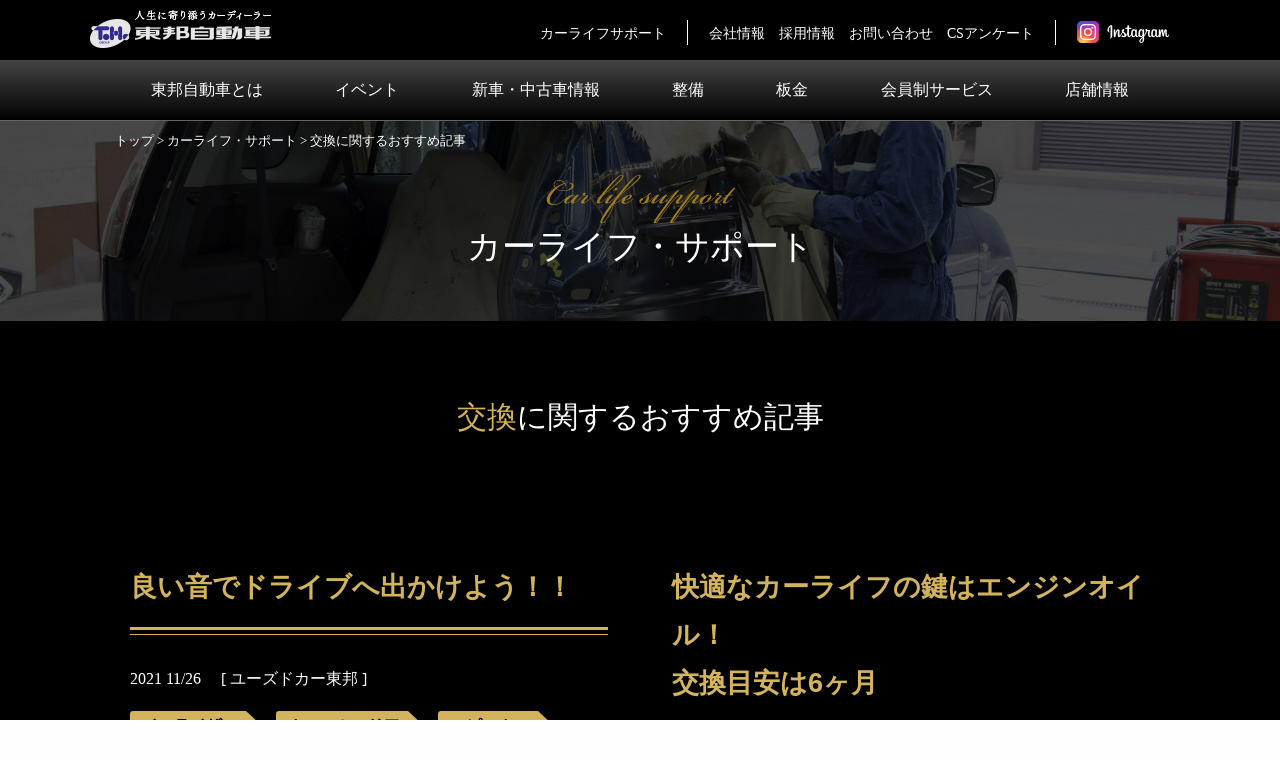

--- FILE ---
content_type: text/html; charset=UTF-8
request_url: https://motors.toho-co.com/cms/?tag=%E4%BA%A4%E6%8F%9B
body_size: 5589
content:
<!DOCTYPE html>
<html lang="ja">
<head>
	<!-- Google tag (gtag.js) -->
	<script async src="https://www.googletagmanager.com/gtag/js?id=G-0FM6TC98B2"></script>
	<script>
		window.dataLayer = window.dataLayer || [];
		function gtag() { dataLayer.push(arguments); }
		gtag('js', new Date());

		gtag('config', 'G-0FM6TC98B2');
	</script>
	<meta charset="utf-8">
	<meta http-equiv="X-UA-Compatible" content="IE=edge">
	<meta name="viewport" content="width=device-width, initial-scale=1">
	<meta name="description" content="東京都大田区、川崎市のカーディーラーなら東邦自動車へ。各店舗試乗・購入可能車、キャンペーン情報など、店舗情報のご案内です。">
	<meta name="keywords" content="大田区,川崎,都内,神奈川,蒲田,羽田,新車,中古車,車検,修理,試乗,クルマ,キャンペーン,アクセス,住所">

	<!-- OGP -->
	<meta property="og:title" content="交換  ">
	<meta property="og:type" content="website">
	<meta property="og:url" content="https://motors.toho-co.com/cms/?p=3148">
	<meta property="og:image" content="https://motors.toho-co.com/ogp.png">
	<meta property="og:site_name" content="東邦自動車株式会社">
	<meta property="og:description" content="大田区・川崎市のカーディーラー" />

  <meta charset="UTF-8">
	<meta name="viewport" content="width=device-width">
	<link rel="profile" href="http://gmpg.org/xfn/11">
	<link rel="pingback" href="https://motors.toho-co.com/cms/xmlrpc.php">
	<!--[if lt IE 9]>
	<script src="https://motors.toho-co.com/cms/wp-content/themes/toho_cars/js/html5.js"></script>
	<![endif]-->
	<meta name='robots' content='max-image-preview:large' />
<link rel='dns-prefetch' href='//s.w.org' />
<link rel="alternate" type="application/rss+xml" title="東邦自動車株式会社 &raquo; 交換 タグのフィード" href="https://motors.toho-co.com/cms/?feed=rss2&#038;tag=%e4%ba%a4%e6%8f%9b" />
<link rel='stylesheet' id='wp-block-library-css'  href='https://motors.toho-co.com/cms/wp-includes/css/dist/block-library/style.min.css?ver=5.9.3' type='text/css' media='all' />
<style id='global-styles-inline-css' type='text/css'>
body{--wp--preset--color--black: #000000;--wp--preset--color--cyan-bluish-gray: #abb8c3;--wp--preset--color--white: #ffffff;--wp--preset--color--pale-pink: #f78da7;--wp--preset--color--vivid-red: #cf2e2e;--wp--preset--color--luminous-vivid-orange: #ff6900;--wp--preset--color--luminous-vivid-amber: #fcb900;--wp--preset--color--light-green-cyan: #7bdcb5;--wp--preset--color--vivid-green-cyan: #00d084;--wp--preset--color--pale-cyan-blue: #8ed1fc;--wp--preset--color--vivid-cyan-blue: #0693e3;--wp--preset--color--vivid-purple: #9b51e0;--wp--preset--gradient--vivid-cyan-blue-to-vivid-purple: linear-gradient(135deg,rgba(6,147,227,1) 0%,rgb(155,81,224) 100%);--wp--preset--gradient--light-green-cyan-to-vivid-green-cyan: linear-gradient(135deg,rgb(122,220,180) 0%,rgb(0,208,130) 100%);--wp--preset--gradient--luminous-vivid-amber-to-luminous-vivid-orange: linear-gradient(135deg,rgba(252,185,0,1) 0%,rgba(255,105,0,1) 100%);--wp--preset--gradient--luminous-vivid-orange-to-vivid-red: linear-gradient(135deg,rgba(255,105,0,1) 0%,rgb(207,46,46) 100%);--wp--preset--gradient--very-light-gray-to-cyan-bluish-gray: linear-gradient(135deg,rgb(238,238,238) 0%,rgb(169,184,195) 100%);--wp--preset--gradient--cool-to-warm-spectrum: linear-gradient(135deg,rgb(74,234,220) 0%,rgb(151,120,209) 20%,rgb(207,42,186) 40%,rgb(238,44,130) 60%,rgb(251,105,98) 80%,rgb(254,248,76) 100%);--wp--preset--gradient--blush-light-purple: linear-gradient(135deg,rgb(255,206,236) 0%,rgb(152,150,240) 100%);--wp--preset--gradient--blush-bordeaux: linear-gradient(135deg,rgb(254,205,165) 0%,rgb(254,45,45) 50%,rgb(107,0,62) 100%);--wp--preset--gradient--luminous-dusk: linear-gradient(135deg,rgb(255,203,112) 0%,rgb(199,81,192) 50%,rgb(65,88,208) 100%);--wp--preset--gradient--pale-ocean: linear-gradient(135deg,rgb(255,245,203) 0%,rgb(182,227,212) 50%,rgb(51,167,181) 100%);--wp--preset--gradient--electric-grass: linear-gradient(135deg,rgb(202,248,128) 0%,rgb(113,206,126) 100%);--wp--preset--gradient--midnight: linear-gradient(135deg,rgb(2,3,129) 0%,rgb(40,116,252) 100%);--wp--preset--duotone--dark-grayscale: url('#wp-duotone-dark-grayscale');--wp--preset--duotone--grayscale: url('#wp-duotone-grayscale');--wp--preset--duotone--purple-yellow: url('#wp-duotone-purple-yellow');--wp--preset--duotone--blue-red: url('#wp-duotone-blue-red');--wp--preset--duotone--midnight: url('#wp-duotone-midnight');--wp--preset--duotone--magenta-yellow: url('#wp-duotone-magenta-yellow');--wp--preset--duotone--purple-green: url('#wp-duotone-purple-green');--wp--preset--duotone--blue-orange: url('#wp-duotone-blue-orange');--wp--preset--font-size--small: 13px;--wp--preset--font-size--medium: 20px;--wp--preset--font-size--large: 36px;--wp--preset--font-size--x-large: 42px;}.has-black-color{color: var(--wp--preset--color--black) !important;}.has-cyan-bluish-gray-color{color: var(--wp--preset--color--cyan-bluish-gray) !important;}.has-white-color{color: var(--wp--preset--color--white) !important;}.has-pale-pink-color{color: var(--wp--preset--color--pale-pink) !important;}.has-vivid-red-color{color: var(--wp--preset--color--vivid-red) !important;}.has-luminous-vivid-orange-color{color: var(--wp--preset--color--luminous-vivid-orange) !important;}.has-luminous-vivid-amber-color{color: var(--wp--preset--color--luminous-vivid-amber) !important;}.has-light-green-cyan-color{color: var(--wp--preset--color--light-green-cyan) !important;}.has-vivid-green-cyan-color{color: var(--wp--preset--color--vivid-green-cyan) !important;}.has-pale-cyan-blue-color{color: var(--wp--preset--color--pale-cyan-blue) !important;}.has-vivid-cyan-blue-color{color: var(--wp--preset--color--vivid-cyan-blue) !important;}.has-vivid-purple-color{color: var(--wp--preset--color--vivid-purple) !important;}.has-black-background-color{background-color: var(--wp--preset--color--black) !important;}.has-cyan-bluish-gray-background-color{background-color: var(--wp--preset--color--cyan-bluish-gray) !important;}.has-white-background-color{background-color: var(--wp--preset--color--white) !important;}.has-pale-pink-background-color{background-color: var(--wp--preset--color--pale-pink) !important;}.has-vivid-red-background-color{background-color: var(--wp--preset--color--vivid-red) !important;}.has-luminous-vivid-orange-background-color{background-color: var(--wp--preset--color--luminous-vivid-orange) !important;}.has-luminous-vivid-amber-background-color{background-color: var(--wp--preset--color--luminous-vivid-amber) !important;}.has-light-green-cyan-background-color{background-color: var(--wp--preset--color--light-green-cyan) !important;}.has-vivid-green-cyan-background-color{background-color: var(--wp--preset--color--vivid-green-cyan) !important;}.has-pale-cyan-blue-background-color{background-color: var(--wp--preset--color--pale-cyan-blue) !important;}.has-vivid-cyan-blue-background-color{background-color: var(--wp--preset--color--vivid-cyan-blue) !important;}.has-vivid-purple-background-color{background-color: var(--wp--preset--color--vivid-purple) !important;}.has-black-border-color{border-color: var(--wp--preset--color--black) !important;}.has-cyan-bluish-gray-border-color{border-color: var(--wp--preset--color--cyan-bluish-gray) !important;}.has-white-border-color{border-color: var(--wp--preset--color--white) !important;}.has-pale-pink-border-color{border-color: var(--wp--preset--color--pale-pink) !important;}.has-vivid-red-border-color{border-color: var(--wp--preset--color--vivid-red) !important;}.has-luminous-vivid-orange-border-color{border-color: var(--wp--preset--color--luminous-vivid-orange) !important;}.has-luminous-vivid-amber-border-color{border-color: var(--wp--preset--color--luminous-vivid-amber) !important;}.has-light-green-cyan-border-color{border-color: var(--wp--preset--color--light-green-cyan) !important;}.has-vivid-green-cyan-border-color{border-color: var(--wp--preset--color--vivid-green-cyan) !important;}.has-pale-cyan-blue-border-color{border-color: var(--wp--preset--color--pale-cyan-blue) !important;}.has-vivid-cyan-blue-border-color{border-color: var(--wp--preset--color--vivid-cyan-blue) !important;}.has-vivid-purple-border-color{border-color: var(--wp--preset--color--vivid-purple) !important;}.has-vivid-cyan-blue-to-vivid-purple-gradient-background{background: var(--wp--preset--gradient--vivid-cyan-blue-to-vivid-purple) !important;}.has-light-green-cyan-to-vivid-green-cyan-gradient-background{background: var(--wp--preset--gradient--light-green-cyan-to-vivid-green-cyan) !important;}.has-luminous-vivid-amber-to-luminous-vivid-orange-gradient-background{background: var(--wp--preset--gradient--luminous-vivid-amber-to-luminous-vivid-orange) !important;}.has-luminous-vivid-orange-to-vivid-red-gradient-background{background: var(--wp--preset--gradient--luminous-vivid-orange-to-vivid-red) !important;}.has-very-light-gray-to-cyan-bluish-gray-gradient-background{background: var(--wp--preset--gradient--very-light-gray-to-cyan-bluish-gray) !important;}.has-cool-to-warm-spectrum-gradient-background{background: var(--wp--preset--gradient--cool-to-warm-spectrum) !important;}.has-blush-light-purple-gradient-background{background: var(--wp--preset--gradient--blush-light-purple) !important;}.has-blush-bordeaux-gradient-background{background: var(--wp--preset--gradient--blush-bordeaux) !important;}.has-luminous-dusk-gradient-background{background: var(--wp--preset--gradient--luminous-dusk) !important;}.has-pale-ocean-gradient-background{background: var(--wp--preset--gradient--pale-ocean) !important;}.has-electric-grass-gradient-background{background: var(--wp--preset--gradient--electric-grass) !important;}.has-midnight-gradient-background{background: var(--wp--preset--gradient--midnight) !important;}.has-small-font-size{font-size: var(--wp--preset--font-size--small) !important;}.has-medium-font-size{font-size: var(--wp--preset--font-size--medium) !important;}.has-large-font-size{font-size: var(--wp--preset--font-size--large) !important;}.has-x-large-font-size{font-size: var(--wp--preset--font-size--x-large) !important;}
</style>
<link rel="https://api.w.org/" href="https://motors.toho-co.com/cms/index.php?rest_route=/" /><link rel="alternate" type="application/json" href="https://motors.toho-co.com/cms/index.php?rest_route=/wp/v2/tags/10" /><link rel="EditURI" type="application/rsd+xml" title="RSD" href="https://motors.toho-co.com/cms/xmlrpc.php?rsd" />
<link rel="wlwmanifest" type="application/wlwmanifest+xml" href="https://motors.toho-co.com/cms/wp-includes/wlwmanifest.xml" /> 
<meta name="generator" content="WordPress 5.9.3" />

  <title>交換 | 大田区・川崎市のカーディーラー東邦自動車株式会社</title>

	<!-- CSS -->
	<link rel="stylesheet" href="/css/normalize.css" type="text/css" media="all">
	<link rel="stylesheet" href="/js/foundation-6.2.3-custom/foundation.min.css" type="text/css" media="all">
	<link rel="stylesheet" href="/css/style.css" type="text/css" media="all">

</head>
<body class="carlifesup archive tag">
<header role="banner">
	<div id="site-branding" class="row collapse align-middle show-for-large">
		<div class="large-3 columns shrink">
			<h1><a href="../"><img src="../img/logo-1.png" alt="" /></a></h1>
		</div>
		<div id="top-nav" class="large-9 columns shrink clearfix">
			<ul>
        <li><a href="/cms">カーライフサポート</a></li>
			</ul>
			<ul>
				<li><a href="../about/about_gaiyou.php">会社情報</a></li>
				<li><a href="https://recruit.toho-co.com/motors/">採用情報</a></li>
				<li><a href="../contact/contact.php">お問い合わせ</a></li>
				<li><a href="http://cs.toho-co.com/" target="_blank">CSアンケート</a></li>
			</ul>
<!-- 		</div>
		<div id="top-nav" class="large-3 columns shrink"> -->
			<ul class="insta">
				<li><a href="https://www.instagram.com/tohojidousya/" target="_blank"><img src="/img/insta_logo.png" alt="Instagram"></a></li>
			</ul>
		</div>
	</div>

	<div id="sp-menu" class="hide-for-large">

		<div class="title-bar sp-menu-btn" data-responsive-toggle="responsive-menu" data-hide-for="large">
			<h1 class="title-bar-left"><a href="../"><img src="../img/logo-1.png" alt="" /></a></h1>
			<button class="title-bar-right menu-btn" type="button" data-toggle>menu</button>
		</div>

		<div class="top-bar" id="responsive-menu">
			<div class="top-bar-section">
				<ul id="menu2" class="dropdown menu row small-collapse" data-dropdown-menu>
					<li class="small-6 columns"><a href="../about/about.php">東邦自動車とは</a></li>
					<li class="small-6 columns"><a href="../trial/trial_event.php">イベント</a></li>
					<li class="small-6 columns"><a href="../carinfo/carInfo.php">新車・中古車情報</a></li>
					<li class="small-6 columns"><a href="../maintenance/maintenance_seibi.php">整備</a></li>
					<li class="small-6 columns"><a href="../maintenance/maintenance_bankin.php">板金</a></li>
					<li class="small-6 columns"><a href="../royal/royal.php">会員制サービス</a></li>
					<li class="small-6 columns"><a href="../shop/shoplist.php">店舗情報</a></li>
				</ul>
				<ul id="menu1" class="dropdown menu row small-collapse" data-dropdown-menu>
					<li class="small-6 columns"><a href="cms">カーライフサポート</a></li>
					<li class="small-6 columns"><a href="http://cs.toho-co.com/" target="_blank">CSアンケート</a></li>
					<li class="small-6 columns"><a href="../about/about_gaiyou.php">会社情報</a></li>
					<li class="small-6 columns"><a href="https://recruit.toho-co.com/motors/">採用情報</a></li>
					<li class="small-6 columns"><a href="../contact/contact.php">お問い合わせ</a></li>
					<li class="small-6 columns insta"><a href="https://www.instagram.com/tohojidousya/" target="_blank"><img src="/img/insta_logo.png" alt="Instagram"></a></li>
					<li class="small-12 columns end"><a href="http://estate.toho-co.com/" target="_blank">東邦ハウジング株式会社 <i class="external-link"></i></a></li>
				</ul>
				<div class="sp-menu-bottom-btn" data-responsive-toggle="responsive-menu" data-hide-for="large">
					<button class="close-btn" type="button" data-toggle><span class="icon-cancel"></span>close</button>
				</div>
			</div>
		</div>
	</div>


</header>

	<nav role="navigation" class="show-for-medium">
		<ul id="menu" class="menu">
		<li class="havechild" ontouchstart="">
      <a href="../about/about.php" id="navi-about">東邦自動車とは</a>
      <ul>
        お客様の声
        <ul>
          <li>
            <a href="../about/owner01.php">Owner 01 入内島 様</a>
          </li>
          <li>
            <a href="../about/owner02.php">Owner 02 木村 様</a>
          </li>
          <li>
            <a href="../about/owner03.php">Owner 03 上林 様</a>
          </li>
        </ul>
        <li>
          <a href="../about/about_gaiyou.php">会社情報</a>
        </li>
        <li>
          <a href="https://recruit.toho-co.com/motors/">採用情報</a>
        </li>
        <li>
          <a href="../about/about_message.php">代表メッセージ</a>
        </li>
      </ul>
    </li>
		<li><a href="../trial/trial_event.php" id="navi-trial">イベント</a></li>
		<li class="havechild" ontouchstart="">
      <a href="../carinfo/carInfo.php" id="navi-carInfo">新車・中古車情報</a>
      <ul>
        <li><a href="../carinfo/trial_event_newcar.php">新車情報</a></li>
        <li><a href="https://www.carsensor.net/shop/tokyo/075134003/stocklist/?BKKN=VU5370467752" target="_blank">中古車情報</a></li>
      </ul>
    </li>
		<li><a href="../maintenance/maintenance_seibi.php" id="navi-maintenance">整備</a></li>
		<li><a href="../maintenance/maintenance_bankin.php" id="navi-bankin">板金</a></li>
		<li><a href="../royal/royal.php" id="navi-royal">会員制サービス</a></li>
		<li><a href="../shop/shoplist.php" id="navi-shop">店舗情報</a></li>
	</ul>
</nav>
	<!-- Contents -->
	<main role="">
		<section id="catch-visual">
			<div class="row">
				<div class="large-12 columns">
					<p class="breadcrumbs"><a href="../">トップ</a> &gt; <a href="/cms">カーライフ・サポート</a> &gt; 交換に関するおすすめ記事</p>
					<p class="text-gold"><img src="../img/carlifesupport_title-e.png" alt="Car life support"></p>
					<h1 class="catch-ttl">カーライフ・サポート</h1>
				</div>
			</div>
		</section>
		<section id="carlife">
      <h2><span>交換</span>に関するおすすめ記事</h2>
		</section>
    <section id="blogcontainer" class="row flexbox wrap content-between">
                <article class="large-6 small-12 columns">
            <h3><a href="https://motors.toho-co.com/cms/?p=3148">良い音でドライブへ出かけよう！！</a></h3>
            <div class="prop_wrapper flexbox wrap">
              <time datetime="2021-11-26">2021 11/26</time>
              <div class="auther">[ ユーズドカー東邦 ]</div>
            </div>
            <ul class="tag flexbox wrap">
              <li><a href="https://motors.toho-co.com/cms/?tag=%e3%82%a4%e3%82%b3%e3%83%a9%e3%82%a4%e3%82%b6%e3%83%bc">イコライザー</a></li><li><a href="https://motors.toho-co.com/cms/?tag=%e3%82%ab%e3%83%ad%e3%83%83%e3%83%84%e3%82%a7%e3%83%aa%e3%82%a2">カロッツェリア</a></li><li><a href="https://motors.toho-co.com/cms/?tag=%e3%82%b9%e3%83%94%e3%83%bc%e3%82%ab%e3%83%bc">スピーカー</a></li><li><a href="https://motors.toho-co.com/cms/?tag=%e3%83%87%e3%83%aa%e3%82%ab">デリカ</a></li><li><a href="https://motors.toho-co.com/cms/?tag=%e3%83%91%e3%82%a4%e3%82%aa%e3%83%8b%e3%82%a2">パイオニア</a></li><li><a href="https://motors.toho-co.com/cms/?tag=%e4%ba%a4%e6%8f%9b">交換</a></li><li><a href="https://motors.toho-co.com/cms/?tag=%e9%9f%b3%e6%a5%bd">音楽</a></li><li><a href="https://motors.toho-co.com/cms/?tag=%ef%bd%845">ｄ5</a></li>            </ul>
            <p>
              せっかくのドライブは好きな音楽を良い音で楽しんでみてはいかがでしょうか。

気分が上がれば運転にゆとりができ安全運転につながると思います。

お手軽に良い音を楽しむならスピーカー交換が一番！

音楽の再生能力が格段に上がるので、どなたでも音の変化が……            </p>
            <div class="align-right">
              <a href="https://motors.toho-co.com/cms/?p=3148" class="btn_event_regist">記事を読む</a>
            </div>
          </article>
                    <article class="large-6 small-12 columns">
            <h3><a href="https://motors.toho-co.com/cms/?p=2750">快適なカーライフの鍵はエンジンオイル！<br>交換目安は6ヶ月</a></h3>
            <div class="prop_wrapper flexbox wrap">
              <time datetime="2021-07-01">2021 07/01</time>
              <div class="auther">[ ダイハツ川崎東 ]</div>
            </div>
            <ul class="tag flexbox wrap">
              <li><a href="https://motors.toho-co.com/cms/?tag=%e3%82%a8%e3%83%b3%e3%82%b8%e3%83%b3%e3%82%aa%e3%82%a4%e3%83%ab">エンジンオイル</a></li><li><a href="https://motors.toho-co.com/cms/?tag=%e3%82%a8%e3%83%b3%e3%82%b8%e3%83%b3%e3%83%88%e3%83%a9%e3%83%96%e3%83%ab">エンジントラブル</a></li><li><a href="https://motors.toho-co.com/cms/?tag=%e4%ba%a4%e6%8f%9b">交換</a></li>            </ul>
            <p>
              

エンジンオイルとは、エンジン内部に注ぐ潤滑油のことです。エンジンのスムーズな動きを助ける、エンジンの熱を吸収して冷やすといった効果があります。

エンジンオイルを定期的に交換することで、燃費の低下やエンジントラブルが起こりにくくなります。快適なカー……            </p>
            <div class="align-right">
              <a href="https://motors.toho-co.com/cms/?p=2750" class="btn_event_regist">記事を読む</a>
            </div>
          </article>
                    </section>
    <div class="pagination"><ul><li><span>&lt;</span></li><li><span class="current">1</span></li><li><span>&gt;</span></li></ul></div>	</main>
	<!-- Contents -->

	<!-- フッター（footer.html） -->
		<footer role="contentinfo">
		<div id="sitemap" class="show-for-medium">
			<div class="row collapse flexbox wrap content-around">
				<div class="shijyo">
					<h4><a href="../about/about.php">東邦自動車とは</a></li></h4>
					<ul>
						<li><a href="../about/owner01.php">Owner 01 入内島 様</a></li>
						<li><a href="../about/owner02.php">Owner 02 木村 様</a></li>
						<li><a href="../about/owner03.php">Owner 03 上林 様</a></li>
						<li><a href="../about/about_gaiyou.php">会社情報</a></li>
						<li><a href="../about/about_recruit.php">採用情報</a></li>
						<li><a href="../about/about_message.php">代表メッセージ</a></li>
					</ul>
				</div>
				<div class="shijyo">
					<h4><a href="../trial/trial_event.php">イベント</a></li></h4>
				</div>
				<div class="shijyo">
					<h4><a href="../carinfo/carInfo.php">新車・中古車情報</a></li></h4>
					<ul>
						<li><a href="../carinfo/trial_event_newcar.php">新車情報</a></li>
						<li><a href="https://www.carsensor.net/shop/tokyo/075134003/stocklist/?BKKN=VU5370467752" target="_blank">中古車情報</a></li>
					</ul>
				</div>
				<div class="concierge">
					<h4><a href="/cms">カーライフサポート</a></h4>
				</div>
				<div class="maintenance">
					<h4><a href="../maintenance/maintenance_seibi.php">整備</a></h4>
					<h4><a href="../maintenance/maintenance.php">板金</a></h4>
				</div>
				<div class="special">
					<h4><a href="../royal/royal.php">会員制サービス</a></h4>
					<h4><a href="../shop/shoplist.php">店舗情報</a></h4>
					<h4><a href="../contact/contact.php">お問い合わせ</a></h4>
					<ul>
						<li><a href="../contact/contact_trial.php">お車の試乗・ご購入に関するお問い合わせ</a></li>
						<li><a href="../contact/contact_buy.php">点検や整備、買い取りに関するお問い合わせ</a></li>
						<li><a href="../contact/contact_other.php">板金・塗装（修理）のお申し込み</a></li>
						<li><a href="../contact/contact_event.php">イベント参加のお申し込み</a></li>
					</ul>
					<!-- <h4><a href="http://carshare.toho-co.com/" target="_blank">東邦カーシェア <i class="external-link"></i></a></h4> -->
				</div>
			</div>
		</div>

		<div id="sp-f-menu" class="row show-for-small-only">
			<div class="small-12 columns">
				<dl id="acMenu">
					<dt class="btn arrow">東邦自動車とは</dt>
					<dd>
						<ul>
							<li><a href="../about/">Owner 01 入内島 様</a></li>
							<li><a href="../about/">Owner 02 木村 様</a></li>
							<li><a href="../about/">Owner 03 上林 様</a></li>
							<li><a href="../about/about_gaiyou.php">会社情報</a></li>
							<li><a href="../about/about_recruit.php">採用情報</a></li>
							<li><a href="../about/about_message.php">代表メッセージ</a></li>
						</ul>
					</dd>
					<dt class="btn arrow">イベント</dt>
					<dd>
						<ul>
							<!-- <li><a href="../trial/trial_event_old.php">　イベントレポート一覧</a></li> -->
							<li><a href="../trial/trial_event_newcar.php">新車情報</a></li>
							<li><a href="../trial/trial_event_oldcar.php">中古車情報</a></li>
						</ul>
					</dd>
					<dt class="btn arrow">整備・板金</dt>
					<dd>
						<ul>
							<li><a href="../maintenance/maintenance_seibi.php">整備</a></li>
							<li><a href="../maintenance/maintenance_bankin.php">板金</a></li>
						</ul>
					</dd>
					<dt><a href="../">会員制サービス</a></dt>
					<dt><a href="../shop/shoplist.php">店舗情報</a></dt>
					<dt class="btn arrow">お問い合わせ</dt>
					<dd>
						<ul>
							<li><a href="../contact/contact_trial.php">お車の試乗・ご購入に関するお問い合わせ</a></li>
							<li><a href="../contact/contact_buy.php">点検や整備、買い取りに関するお問い合わせ</a></li>
							<li><a href="../contact/contact_other.php">板金・塗装（修理）のお申し込み</a></li>
							<li><a href="../contact/contact_event.php">イベント参加のお申し込み</a></li>
						</ul>
					</dd>
					<!-- <dt><a href="http://carshare.toho-co.com/" target="_blank">東邦カーシェア <i class="external-link"></i></a></dt> -->
				</dl>
			</div>
		</div>

		<div id="housing" class="row">
			<p>
				住まいのご購入はこちらから<a href="http://estate.toho-co.com" target="_blank"><img src="../img/housing_logo-2.png" alt="東邦ハウジング"></a>
			</p>
		</div>

		<div class="small-12 footer-lower flexbox wrap content-between align-center">
			<ul class="menu-lower flexbox wrap">
				<li><a href="/pdf/toho-motors_solicitation-policy.pdf" target="_blank">勧誘方針</a></li>
				<li><a href="/pdf/toho-motors_fiduciary-duty-declaration.pdf" target="_blank">お客様本位の業務運営</a></li>
				<li><a href="/pdf/privacy-policy.pdf" target="_blank">個人情報保護⽅針</a></li>
			</ul>
			<div id="copy">
				<p id="copyright" class="align-center">Copyright(C) TOHO Jidousya CO.,LTD All Rights Reserved.</p>
			</div>
		</div>
	</footer>

	<div id="page-top">
		<a href="#"></a>
	</div>


	<!-- SCRIPTS blocking -->
	<!--<script src="//ajax.googleapis.com/ajax/libs/jquery/1.12.4/jquery.min.js" type="text/javascript"></script>-->
	<script src="//ajax.googleapis.com/ajax/libs/jquery/2.2.2/jquery.min.js" type="text/javascript"></script>
	<script> (window.jQuery || document .write('<script src="js/jquery-2.2.2.min.js"><\/script>')); </script>
	<script src="../js/foundation-6.2.3-custom/foundation.min.js" type="text/javascript"></script>
	<script src="../js/script.js" type="text/javascript"></script>

	<!--[if lt IE 9]>
		<script src="//cdn.jsdelivr.net/html5shiv/3.7.2/html5shiv.min.js"></script>
		<script src="//cdnjs.cloudflare.com/ajax/libs/respond.js/1.4.2/respond.min.js"></script>
	<![endif]-->

	<script>
		$(document).ready(function() {
			$(document).foundation();
		})
	</script>


</body>
</html>

--- FILE ---
content_type: text/css
request_url: https://motors.toho-co.com/css/style.css
body_size: 15723
content:
@charset "UTF-8";
/*** 全サイズ共通 ***/
body {
  -webkit-text-size-adjust: 100%;
  font-family: "游ゴシック", "Yu Gothic", "游ゴシック体", "YuGothic";
  color: #fff;
}
body.opend {
  position: fixed;
}

a {
  text-decoration: none;
  color: #d3b35b;
}
a:focus, a:hover {
  color: #735c1b;
}

/* 汎用クラス */
.align-center {
  text-align: center;
}

.align-right {
  text-align: right;
}

.note {
  font-size: 11px;
}

.super {
  vertical-align: super;
  font-size: 45% !important;
}

.retina-img {
  zoom: 0.5;
}

.flexbox {
  display: flex;
}
.flexbox.column {
  flex-direction: column;
}
.flexbox.content-center {
  justify-content: center;
}
.flexbox.content-around {
  justify-content: space-around;
}
.flexbox.content-between {
  justify-content: space-between;
}
.flexbox.align-center {
  align-items: center;
}
.flexbox.wrap {
  flex-wrap: wrap;
}
.flexbox.direc {
  flex-direction: row;
}
.flexbox.direcrev {
  flex-direction: row-reverse;
}
.flexbox > * {
  margin: 10px;
}

.gold {
  color: #d4b45c;
}

.parenthesis {
  position: relative;
  padding: 10px;
  box-sizing: border-box;
}
.parenthesis::before, .parenthesis::after {
  position: absolute;
  top: 0;
  content: "";
  width: 10px;
  height: 100%;
  border-top: 1px solid #fff;
  border-bottom: 1px solid #fff;
  box-sizing: border-box;
}
.parenthesis::before {
  left: 0;
  border-left: 1px solid #fff;
}
.parenthesis::after {
  right: 0;
  border-right: 1px solid #fff;
}

.border-double {
  box-shadow: 0 0 0 1px #787878, 0 0 0 4px #000, 0 0 0 5px #787878;
  padding: 40px 70px;
}

.arrow {
  position: relative;
  display: inline-block;
  padding: 0 0 0 16px;
  color: #fff;
  vertical-align: middle;
  text-decoration: none;
}
.arrow::before, .arrow::after {
  position: absolute;
  top: 0;
  bottom: 0;
  right: 0;
  margin: auto;
  content: "";
  vertical-align: middle;
}
.arrow:after {
  right: 20px;
  width: 12px;
  height: 12px;
  border-top: 1px solid #fff;
  border-right: 1px solid #fff;
  transform: rotate(45deg);
  -ms-transform: rotate(45deg);
}
.arrow:hover:after {
  border-color: #44340b;
}

.hidepc {
  display: none;
}
@media screen and (max-width: 39.9375em) {
  .hidepc {
    display: inline;
  }
}

.hidesp {
  display: inline;
}
@media screen and (max-width: 39.9375em) {
  .hidesp {
    display: none !important;
  }
}

@media screen and (min-width: 40em) and (max-width: 63.9375em) {
  .hidetab {
    display: none;
  }
}

.clearfix:before,
.container:after {
  content: "";
  display: table;
}

.clearfix:after {
  clear: both;
}

/* ヘッダー */
header {
  position: relative;
  background-color: #000;
  z-index: 5555;
}
header h1 {
  padding: 0;
  margin: 0;
  font-size: 13px;
  color: #fff;
}
header #site-branding {
  text-align: right;
  margin: 0 auto;
}
header #site-branding h1 {
  font-size: 0.688em;
  text-align: left;
  font-family: "游明朝", "Yu Mincho", "游明朝体", "YuMincho", "ヒラギノ明朝 Pro W3", "Hiragino Mincho Pro", "HiraMinProN-W3", "HGS明朝E", "ＭＳ Ｐ明朝", "MS PMincho", serif;
  margin: 10px 80px 10px 0;
}
header #site-branding h1 img {
  padding-right: 20px;
  max-width: none;
}
header #site-branding ul {
  margin: 0;
  list-style: none;
  float: left;
  border-left: 1px solid #fff;
  padding: 0 1rem;
}
header #site-branding ul:first-child {
  border-left: 0;
}
header #site-branding ul li {
  display: inline-block;
  padding: 0 7.5px;
}
header #site-branding a {
  color: #fff;
  font-size: 0.875em;
}
header #site-branding a:hover {
  color: #d3b35b;
}
header #site-branding #header-inner {
  margin: 0 auto;
}
header #site-branding #top-nav {
  display: flex;
  justify-content: flex-end;
}
header #site-branding .insta {
  line-height: 1;
}
header #site-branding .insta a {
  display: block;
}
header #site-branding .insta a img {
  zoom: 0.5;
  vertical-align: text-top;
}

a .external-link {
  background-image: url(../img/icon-external-link@2x.png);
  height: 13px;
  width: 13px;
  background-size: 13px;
  display: inline-block;
  margin-left: 5px;
}

#header-inner #head-catch {
  background-image: url("../img/top_img1.png");
  background-repeat: no-repeat;
  background-position: center;
  height: 600px;
}

/* ナビゲーション（トグルボタン） */
#sp-menu .sp-menu-btn button {
  background-image: -ms-linear-gradient(90deg, rgb(90, 88, 88) 0%, rgb(158, 159, 159) 100%);
  width: 90px;
  height: 36px;
  max-width: 100px;
  line-height: 36px;
  position: relative;
  text-indent: 30px;
}
#sp-menu .sp-menu-btn button:before {
  content: url(../img/sp_menu.png);
  position: absolute;
  top: 3px;
  left: 5px;
  text-indent: 0;
}
#sp-menu .sp-menu-bottom-btn {
  position: absolute;
  width: 100%;
  padding: 10px 0 20px 0;
  bottom: 0;
}
#sp-menu .sp-menu-bottom-btn button {
  display: block;
  margin: 0 auto;
  min-width: 70px;
}
#sp-menu .title-bar-right {
  text-align: center;
}
#sp-menu .top-bar {
  position: absolute;
  background-color: rgb(0, 0, 0);
  opacity: 0.9;
  padding: 0;
  height: calc(100vh - 54px);
  width: 100%;
  display: none;
}
#sp-menu .top-bar ul {
  background-color: inherit;
}
#sp-menu .top-bar #menu1 {
  border-top: solid 2px #fff;
  padding: 0 20px;
}
#sp-menu .top-bar #menu2 {
  display: flex;
  flex-wrap: wrap;
  padding: 0 20px;
}
#sp-menu .top-bar #menu2 > li:nth-child(3) {
  letter-spacing: -0.1rem;
  white-space: nowrap;
}
#sp-menu .top-bar #menu1 > li,
#sp-menu .top-bar #menu2 > li {
  border-bottom: solid 1px #808080;
  height: 60px;
}
#sp-menu .top-bar #menu1 > li:last-child,
#sp-menu .top-bar #menu2 > li:last-child {
  border-bottom: none;
}
#sp-menu .top-bar #menu1 > li > a,
#sp-menu .top-bar #menu2 > li > a {
  font-size: 1rem;
}
#sp-menu .top-bar #menu1 > li > a:hover,
#sp-menu .top-bar #menu2 > li > a:hover {
  color: #d3b35b;
}
#sp-menu .top-bar-section {
  height: 100%;
}
#sp-menu .menu > li > a {
  padding: 0.7rem 0rem;
  text-align: center;
  font-size: 0.813rem;
  color: #fff;
  font-weight: bold;
  height: 60px;
  line-height: 40px;
  display: inherit;
}
#sp-menu .menu > li > a:hover {
  color: #d3b35b;
}
#sp-menu .menu > li.insta > a {
  display: flex;
  justify-content: center;
  align-items: center;
}
#sp-menu .menu > li.insta img {
  zoom: 0.5;
}

.icon-cancel:before,
.icon-cancel:after {
  display: block;
  content: "";
  width: 2px;
  height: 20px;
  transform: rotate(-45deg);
  background-color: #fff;
  border-radius: 0px;
  position: absolute;
}

.icon-cancel:after {
  transform: rotate(45deg);
}

/* ナビゲーション */
nav {
  background-image: linear-gradient(0deg, rgb(2, 2, 2) 0%, rgb(68, 68, 68) 100%);
  margin: 0 auto;
  text-align: center;
  padding: 0;
  border-bottom: solid 1px #656565;
}
nav ul li {
  display: inline-block;
  padding: 0 15px;
}
nav a {
  color: #fff;
  font-size: 0.875rem;
}
nav a:hover {
  color: #d3b35b;
}
nav .active {
  color: #d3b35b;
  font-weight: bold;
  border-bottom: solid 3px #d3b35b;
}
nav .menu {
  display: flex;
  margin: 0 auto;
  list-style: none;
  justify-content: space-around;
}
nav .menu > li.havechild > ul {
  display: none;
  position: absolute;
  flex-direction: column;
  padding: 18px 24px;
  border: 2px solid #d3b35b;
  border-top: 6px solid #d3b35b;
  background-color: #000;
  text-align: left;
}
nav .menu > li.havechild > ul ul {
  display: flex;
  flex-direction: column;
  margin-left: 1em;
}
nav .menu > li.havechild > ul li {
  height: 2.5em;
  background-image: none;
}
nav .menu > li.havechild > ul li a {
  height: 2.5em;
  line-height: 2.5em !important;
}
nav .menu > li.havechild:hover ul {
  display: flex;
  z-index: 100;
}
@media screen and (max-width: 39.9375em) {
  nav {
    background-image: none;
    margin: 0 auto;
    text-align: center;
    height: 240px;
  }
  nav ul li {
    background-image: linear-gradient(0deg, rgb(2, 2, 2) 0%, rgb(68, 68, 68) 100%);
    display: inline-block;
    padding: 0px;
    height: 60px;
    width: 50%;
    float: left;
  }
  nav a {
    color: #fff;
    font-size: 0.875em;
    font-weight: bold;
    display: block;
  }
  nav .menu {
    flex-wrap: wrap;
    max-width: 1050px;
    margin: 0 auto;
    list-style: none;
  }
  nav .menu > li.havechild > ul li {
    width: 100%;
  }
  nav .active {
    border-bottom: 0;
  }
}

/* コンテンツ */
main {
  background-color: #000;
}
main section {
  margin: 0 auto;
}
main section h2 {
  text-align: center;
  margin: 0;
}
main section h3 {
  text-align: center;
  margin: 0;
}

/* トップページ */
#event a,
#event a:link {
  color: #fff;
}

#event a:hover {
  color: #d3b35b;
}

#event h1 {
  text-align: center;
}

#event h1 img {
  height: 26px;
  max-width: 75px;
}

#event h2 {
  height: 3.4em;
  border-bottom: 1px solid #fff;
  font-size: 1.25em;
  font-weight: bold;
  text-align: left;
  overflow: hidden;
  display: box;
  box-align: center;
}

#event time {
  display: block;
  padding-top: 10px;
  font-size: 1.75em;
  font-weight: bold;
  line-height: 1.6;
}

#event p.store {
  padding-bottom: 10px;
  border-bottom: 1px solid #fff;
}

#event section {
  font-size: 0.875em;
}

#event .more {
  float: right;
  margin-top: 10px;
  padding: 2px 10px;
  background: #735c1b;
  border-radius: 6px;
  font-size: 12px;
  letter-spacing: 1px;
}

#event a:hover .more {
  color: #d3b35b;
  background: #fff;
}

#service {
  padding: 50px 0;
  position: relative;
  background-color: #595757;
}

#service h3 {
  font-size: 2.125em;
  color: #fff;
  padding-bottom: 35px;
  font-family: "游明朝", "Yu Mincho", "游明朝体", "YuMincho", "ヒラギノ明朝 Pro W3", "Hiragino Mincho Pro", "HiraMinProN-W3", "HGS明朝E", "ＭＳ Ｐ明朝", "MS PMincho", serif;
}

#service .catch {
  box-shadow: 0px 20px 20px -20px rgba(0, 0, 0, 0.6);
  margin-bottom: 50px;
  text-align: center;
}

#service .copy {
  text-align: center;
  color: #fff;
  margin-bottom: 55px;
}

#service #search-cars {
  border-bottom: solid 1px #fff;
  margin-bottom: 40px;
}

#service #section-menu {
  color: #fff;
  text-align: center;
  margin-bottom: 70px;
}

#service #section-menu h2 {
  font-style: italic;
  font-family: "游明朝", "Yu Mincho", "游明朝体", "YuMincho", "ヒラギノ明朝 Pro W3", "Hiragino Mincho Pro", "HiraMinProN-W3", "HGS明朝E", "ＭＳ Ｐ明朝", "MS PMincho", serif;
  font-size: 1.875rem;
  margin-bottom: 30px;
}

#service #section-menu .section-menu-name {
  margin-top: 20px;
  font-size: 1.125rem;
  font-weight: bold;
}

#service #section-menu a {
  color: #fff;
  display: block;
  position: relative;
}

#service #section-menu a span {
  display: block;
  background-color: transparent;
}

#service #section-menu a:hover span {
  background-color: #000;
}

#service #section-menu a:hover img,
#after-follow #section-menu a:hover img,
.maintenance #maintenance-list a:hover img {
  filter: alpha(opacity=40);
  -moz-opacity: 0.4;
  opacity: 0.4;
}

#after-follow {
  position: relative;
  padding: 0 0 50px;
  background-color: #000;
}

#after-follow h3 {
  font-size: 2.125em;
  color: #fff;
}

#after-follow .catch {
  margin-bottom: 50px;
  text-align: center;
  background-color: #96aaa9;
}

#after-follow .copy {
  text-align: center;
  color: #fff;
  margin-bottom: 55px;
}

#after-follow #section-menu {
  color: #fff;
  text-align: center;
}

#after-follow #section-menu .section-menu-subname {
  font-size: 0.75rem;
  margin-bottom: 5px;
}

#after-follow #section-menu .section-menu-name {
  margin: 20px auto;
  font-size: 1.25rem;
  font-weight: bold;
}

#after-follow #section-menu .section-menu-comment {
  font-size: 0.875rem;
}

/* 下層ページ */
#car-lineup img,
.medium-6 img.thum {
  width: 100%;
}

#catch-visual h1 {
  text-align: center;
}

#catch-visual h1 p {
  font-size: 0.625rem;
  margin-top: 1rem;
}

.text-gold {
  text-align: center;
  color: #a07c1d;
  margin-bottom: 0rem;
}

.catch-ttl {
  font-size: 2.125rem;
  text-align: center;
  color: #fff;
  font-family: "游明朝", "Yu Mincho", "游明朝体", "YuMincho", "ヒラギノ明朝 Pro W3", "Hiragino Mincho Pro", "HiraMinProN-W3", "HGS明朝E", "ＭＳ Ｐ明朝", "MS PMincho", serif;
}

.breadcrumbs {
  color: #fff;
  font-size: 0.813rem;
  font-family: "YuGothic";
  margin-top: 10px;
}

.breadcrumbs a {
  color: #fff;
}

.section-title {
  text-align: center;
  margin: 75px 0 63px;
  color: #fff;
  font-size: 1.5rem;
  font-family: "游明朝", "Yu Mincho", "游明朝体", "YuMincho", "ヒラギノ明朝 Pro W3", "Hiragino Mincho Pro", "HiraMinProN-W3", "HGS明朝E", "ＭＳ Ｐ明朝", "MS PMincho", serif;
}

#new-used {
  color: #fff;
  text-align: center;
  padding-bottom: 130px;
}

#new-used h3 {
  font-family: "游明朝", "Yu Mincho", "游明朝体", "YuMincho", "ヒラギノ明朝 Pro W3", "Hiragino Mincho Pro", "HiraMinProN-W3", "HGS明朝E", "ＭＳ Ｐ明朝", "MS PMincho", serif;
  padding: 15px 0;
  border-bottom: solid 1px #5a5a5a;
  margin-bottom: 35px;
}

#new-used #section-menu .columns {
  position: relative;
}

#new-used #section-menu h2 {
  font-style: italic;
  font-family: "游明朝", "Yu Mincho", "游明朝体", "YuMincho", "ヒラギノ明朝 Pro W3", "Hiragino Mincho Pro", "HiraMinProN-W3", "HGS明朝E", "ＭＳ Ｐ明朝", "MS PMincho", serif;
  position: absolute;
  top: 0;
  left: 0;
  right: 0;
  bottom: 0;
  margin: auto;
  height: 6rem;
  width: auto;
  line-height: 1;
}

#new-used #section-menu a {
  color: #fff;
  font-weight: bold;
}

#new-used #section-menu h2:hover + a img,
#new-used #section-menu a:hover img {
  filter: alpha(opacity=40);
  -moz-opacity: 0.4;
  opacity: 0.4;
}

#new-used #section-menu p {
  margin-top: 10px;
  font-size: 1.125rem;
}

#car-item a.thumb {
  height: 200px;
  overflow: hidden;
  position: relative;
}

#car-item a.thumb img {
  position: relative;
  top: 50%;
  left: 50%;
  width: 100%;
  height: auto;
  transform: translate(-50%, -50%);
}

/* 乗り比べイベント */
.trial-event #catch-visual .row {
  position: relative;
  width: 100%;
}

.trial-event #catch-visual .row:before {
  content: "";
  display: block;
  padding-top: 46.5%;
  /* 高さを幅の75%に固定 */
}

.trial-event #catch-visual .columns {
  position: absolute;
  top: 0;
  left: 0;
  bottom: 0;
  right: 0;
}

.trial-event #catch-visual h1 {
  margin-top: -46px;
}

.trial-event #catch-visual {
  background: url("../img/trial_event_visual.jpg") no-repeat;
  background-position: center;
  background-size: contain;
}

.trial-event #topInfo .row {
  display: flex;
  flex-wrap: wrap;
}

.trial-event #topInfo > div:nth-child(even) {
  flex-direction: row-reverse;
}

.trial-event a.Instagram {
  display: block;
  border: 1px solid #787878;
  border-radius: 10px;
  font-size: 1.4em;
  text-align: center;
  line-height: 70px;
  margin-bottom: 100px;
  color: #dadada;
}

.trial-event a.Instagram:hover {
  background-color: #787878;
  border-color: #787878;
  color: #000;
}

.trial-event a.Instagram img {
  width: 40px;
  margin-right: 20px;
}

.event-item {
  margin-bottom: 6em;
}

.event-item h3 {
  color: #fff;
  font-size: 1.063rem;
  font-weight: bold;
  text-align: left;
}

.event-item td.date {
  font-size: 1.125em;
  font-weight: bold;
}

.event-item .img-box {
  height: 0;
  padding: 35.35% 0 0 0;
  background-size: cover;
  background-position: center;
  background-repeat: no-repeat;
  /*background-origin: content-box;*/
}

.event-item .img-box a {
  display: block;
  width: 100%;
  height: 100%;
}

.event-item a.thumb {
  margin-top: 17px;
  margin-bottom: 20px;
  display: block;
  height: 100%;
}

.event-item table,
.event-item table tbody,
.event-item table tr td,
.event-item table tr th {
  border-collapse: collapse;
  border: 0;
  background-color: #000;
}

.event-item table {
  margin-bottom: 1.2em;
}

.event-item table tr th,
.event-item table tr td {
  padding: 0 0 1em 1em;
  font-size: 0.875rem;
  color: #fff;
}

.event-item table tr th {
  width: 4em;
  padding: 0 1em 1em 0;
  border-right: 1px solid gray;
  vertical-align: top;
  text-align: right;
  white-space: nowrap;
}

.event-item table tr:last-child td {
  padding-bottom: 0;
}

.trial-event-list .event-item table tr:last-child td {
  display: block;
  position: relative;
  height: 9em;
  overflow: hidden;
  text-align: justify;
  text-justify: inter-ideograph;
}

.trial-event-list .event-item table tr:last-child td br {
  display: none;
}

.event-item h3 {
  margin-bottom: 0.5em;
  font-size: 27px;
  color: #d4b45c;
}

.event-item table ul {
  margin-bottom: 0;
}

.event-item .date {
  font-size: 17px;
  line-height: 1;
  margin-bottom: 0.5em;
}

.trial-comment {
  margin-bottom: 5em;
}

.icon-gmap {
  vertical-align: top;
  color: #d4b45c;
}

.icon-gmap:before {
  content: "";
  background-image: url("../img/mapIcon.png");
  background-position: center;
  height: 18px;
  width: 13px;
  display: inline-block;
  margin-right: 5px;
}

.btn_event_detail {
  font-size: 16px;
  font-family: "YuGothic";
  color: #d4b45c;
  font-weight: bold;
  line-height: 2.7;
  text-align: center;
  border-width: 1px;
  border-color: #d4b45c;
  border-style: solid;
  border-radius: 5px;
  width: 100%;
  height: 42px;
  display: block;
  margin-bottom: 15px;
}

.btn_event_detail:hover {
  color: #44340b;
  border-color: #dcc406;
  background-color: #dcc406;
}

.btn_event_regist {
  display: block;
  font-size: 19px;
  font-family: "YuGothic";
  color: rgb(255, 255, 255);
  font-weight: bold;
  line-height: 2.3;
  text-align: center;
  text-shadow: 0px 3px 3px rgba(14, 4, 9, 0.5);
  width: 100%;
  height: 44px;
  margin-bottom: 8px;
  border-style: solid;
  border-width: 1px;
  border-radius: 5px;
  border-color: rgb(212, 180, 92);
  background-image: linear-gradient(0deg, rgb(160, 124, 29) 0%, rgb(193, 170, 48) 100%);
  box-shadow: 0px 8px #614800;
}

.btn_event_regist:hover {
  color: white;
  background-image: linear-gradient(0deg, rgb(193, 170, 48) 0%, rgb(160, 124, 29) 100%);
  box-shadow: 0px 3px #614800;
  transform: translate3d(0, 5px, 0);
  -ms-transform: translateY(5px);
}

.maintenance_seibi .btn_event_regist,
.maintenance_keiban .btn_event_regist,
.maintenance_jyuban .btn_event_regist {
  font-size: 1.5rem;
  border-radius: 10px;
}

.maintenance_seibi .btn-satei {
  max-width: 540px;
}

.to-old {
  text-align: right;
  margin-bottom: 100px;
}

.to-old img {
  vertical-align: sub;
}

.to-old a {
  font-weight: bold;
  font-size: 1.125rem;
  color: #d4b45c;
}

.to-old a:hover {
  color: #735c1b;
}

/* 乗り比べイベント詳細 */
.trial-event-single h1 {
  text-align: center;
  margin-bottom: 40px;
}

.trial-event-single #catch-visual {
  width: 100%;
  position: relative;
  text-align: center;
}

.trial-event-single #trial-info {
  margin-top: 60px;
  margin-bottom: 80px;
}

.trial-event-single #trial-info .date {
  font-size: 19px;
  font-weight: bold;
}

.trial-event-single #trial-info h3 {
  margin-bottom: 1em;
  text-align: left;
  font-weight: bold;
  font-size: 33px;
  color: #d4b45c;
}

.trial-event-single #trial-info .event-item table tr th,
.trial-event-single #trial-info .event-item table tr td {
  font-size: 1em;
}

.trial-event-single #trial-info .trial-comment p {
  margin-bottom: 2em;
}

.trial-event-single #trial-info .trial-comment img {
  width: 100%;
  height: auto;
}

.trial-event-single .event-item {
  margin-bottom: 4em;
}

.trial-event-single #car-lineup {
  color: #fff;
  padding-bottom: 100px;
}

.trial-event-single #car-lineup h3,
.trial-event-single #report h3 {
  font-family: "游明朝", "Yu Mincho", "游明朝体", "YuMincho", "ヒラギノ明朝 Pro W3", "Hiragino Mincho Pro", "HiraMinProN-W3", "HGS明朝E", "ＭＳ Ｐ明朝", "MS PMincho", serif;
  margin-bottom: 40px;
}

#trial-event-photo-item img {
  width: 100%;
  min-width: 100%;
}

#trial-car-item #img-box {
  height: 215px;
  background-size: cover;
  background-position: center;
}

#trial-car-item .trial-car-info {
  padding: 30px;
}

#trial-car-item .trial-car-info p {
  margin-bottom: 5px;
}

#trial-car-item .trial-car-info p span {
  font-size: 1.063rem;
  font-weight: bold;
}

#trial-car-item .trial-car-info .car-name {
  font-size: 1.438rem;
  font-weight: bold;
  margin-bottom: 10px;
  height: 58px;
}

#trial-car-item .trial-car-info .car-price {
  font-size: 1.063rem;
  font-weight: bold;
  margin-bottom: 5px;
}

#trial-car-item:nth-child(odd) .trial-car-info {
  background-color: #492919;
}

#trial-car-item:nth-child(even) .trial-car-info {
  background-color: #333333;
}

.trial-event-single #regist {
  margin-bottom: 80px;
}

.trial-event-single #regist h3 {
  color: #fff;
  font-family: "游明朝", "Yu Mincho", "游明朝体", "YuMincho", "ヒラギノ明朝 Pro W3", "Hiragino Mincho Pro", "HiraMinProN-W3", "HGS明朝E", "ＭＳ Ｐ明朝", "MS PMincho", serif;
  margin-bottom: 40px;
}

.btn_pcsp_regist {
  display: block;
  font-size: 2.125rem;
  font-family: "YuGothic";
  color: rgb(255, 255, 255);
  font-weight: bold;
  line-height: 1.5;
  text-align: center;
  text-shadow: 0px 3px 3px rgba(14, 4, 9, 0.5);
  width: 100%;
  padding: 10px;
  border-style: solid;
  border-width: 1px;
  border-radius: 5px;
  border-color: rgb(212, 180, 92);
  background-image: -ms-linear-gradient(90deg, rgb(160, 124, 29) 0%, rgb(193, 170, 48) 100%);
  -ms-filter: "progid:DXImageTransform.Microsoft.gradient(startColorstr='#c1aa30', endColorstr='#a07c1d', GradientType=0)";
  box-shadow: 0px 8px #614800;
}

.btn_pcsp_regist:hover {
  display: block;
  font-size: 2.125rem;
  font-family: "YuGothic";
  color: rgb(255, 255, 255);
  font-weight: bold;
  line-height: 1.5;
  text-align: center;
  text-shadow: 0px 3px 3px rgba(14, 4, 9, 0.5);
  width: 100%;
  padding: 10px;
  border-style: solid;
  border-width: 1px;
  border-radius: 5px;
  border-color: rgb(212, 180, 92);
  background-image: -ms-linear-gradient(90deg, rgb(193, 170, 48) 0%, rgb(160, 124, 29) 100%);
  -ms-filter: "progid:DXImageTransform.Microsoft.gradient(startColorstr='#a07c1d', endColorstr='#c1aa30', GradientType=0)";
  box-shadow: 0px 3px #614800;
  transform: translate3d(0, 5px, 0);
  -ms-transform: translateY(5px);
}

.btn_pcsp_regist span {
  font-size: 1.125rem;
  color: #000;
  margin-bottom: 15px;
  text-shadow: none;
}

.contact-tel {
  border-top: solid 1px #d4b45c;
  border-bottom: solid 1px #d4b45c;
  color: #d4b45c;
  font-size: 1.125rem;
  font-weight: bold;
  text-align: center;
  padding: 20px;
}

.contact-tel p {
  margin-bottom: 0;
}

.contact-tel .tel-num {
  margin-left: 1rem;
  font-size: 39px;
}

.to-trial-top {
  font-weight: bold;
  font-size: 1.125rem;
  margin-bottom: 80px;
  text-align: right;
}

.to-trial-top a {
  color: #d4b45c;
}

.arrow-left {
  text-align: left;
}

/* イベントレポート */
#report {
  padding-bottom: 90px;
}

.report-txt {
  font-size: 0.938rem;
  line-height: 1.7;
  text-align: left;
}

.thanks {
  font-size: 1.063rem;
  font-weight: bold;
}

#reporter-info {
  background-color: #282828;
  margin: 0;
  padding: 10px;
}

#reporter-info p {
  margin: 0;
  font-size: 0.813rem;
  text-align: left;
  padding-left: 1rem;
}

#reporter-info .reporter-name {
  font-size: 1.063rem;
}

#other-report {
  padding-bottom: 150px;
}

.btn_trial_event {
  text-align: center;
  font-size: 1.5rem;
  font-family: "游明朝", "Yu Mincho", "游明朝体", "YuMincho", "ヒラギノ明朝 Pro W3", "Hiragino Mincho Pro", "HiraMinProN-W3", "HGS明朝E", "ＭＳ Ｐ明朝", "MS PMincho", serif;
  color: rgb(255, 255, 255);
  font-weight: bold;
  line-height: 1;
  background-color: #a07c1d;
  border-radius: 5px;
  display: block;
  padding: 25px 0;
  width: 100%;
}

a.btn_trial_event:hover {
  color: #44340b;
  background-color: #dcc406;
}

.btn_event_report {
  text-align: center;
  font-size: 1.5rem;
  font-family: "游明朝", "Yu Mincho", "游明朝体", "YuMincho", "ヒラギノ明朝 Pro W3", "Hiragino Mincho Pro", "HiraMinProN-W3", "HGS明朝E", "ＭＳ Ｐ明朝", "MS PMincho", serif;
  color: #d4b45c;
  font-weight: bold;
  line-height: 1;
  border-width: 1px;
  border-color: #d4b45c;
  border-style: solid;
  border-radius: 5px;
  width: 100%;
  display: block;
  padding: 25px 0;
  margin-bottom: 20px;
}

.btn_event_report:hover {
  color: #44340b;
  border-color: #dcc406;
  background-color: #dcc406;
}

/* 新車・中古車 */
#car-list {
  margin-top: 75px;
}

.trial-new #catch-visual {
  background-image: url("../img/trial_new_visual.jpg");
  background-position: center;
  background-size: cover;
  min-height: 200px;
}

.trial-new #topInfo .row {
  /* IE10 */
  /* Android4.3以下、Safari3.1〜6.0 */
  /* Safari6.1以降 */
  display: flex;
  /*IE10*/
  /* Safari6.1以降 */
  flex-wrap: wrap;
}

.trial-old #catch-visual {
  background-image: url("../img/trial_old_visual.jpg");
  background-position: center;
  background-size: cover;
  min-height: 200px;
}

#car-item #img-box {
  height: 220px;
  background-size: cover;
  background-position: center;
}

#car-item #img-box a {
  display: block;
  height: 100%;
}

.car-name {
  font-size: 1.438rem;
  font-family: "YuGothic";
  color: #fff;
  font-weight: bold;
  line-height: 1.2;
  height: 58px;
  display: table-cell;
  vertical-align: middle;
}

.car-name a {
  color: #fff;
}

.car-name a:hover {
  color: #a07c1d;
}

.price-red {
  color: #dc2828;
  font-size: 1.188rem;
  font-family: "DroidSans";
  font-weight: bold;
  margin-bottom: 0;
  margin-top: 10px;
}

#car-item {
  margin-bottom: 24px;
}

#car-item:nth-child(odd) .car-info {
  background-color: #1a1a1a;
  padding: 20px;
}

#car-item:nth-child(even) .car-info {
  background-color: #333;
  padding: 20px;
}

#car-item table,
#car-item table tbody {
  border: 0;
}

#car-item table tr th,
#car-item table tr td,
#car-item table tbody,
#car-item table tr {
  background: none;
  color: #fff;
}

#car-item table tbody td,
#car-item table tbody th {
  padding: 0.2rem 0;
}

#car-item table tr th {
  font-size: 0.813rem;
  text-align: left;
}

#car-item table tr td {
  font-size: 1.063rem;
}

.event-item a.thumb,
#car-item a.thumb {
  display: block;
  position: relative;
}

.event-item a.thumb:hover:after,
#car-item a.thumb:hover:after {
  content: "";
  display: block;
  width: 100%;
  height: 100%;
  position: absolute;
  top: 0;
  left: 0;
  background-color: rgba(0, 0, 0, 0.5);
}

.to-shop {
  font-size: 0.875rem;
  font-family: "YuGothic";
  color: rgb(255, 255, 255);
  font-weight: bold;
  line-height: 2.982;
  height: 40px;
  background-color: #a07c1d;
  border-radius: 30px;
  display: block;
  padding: 0 20px;
  width: 100%;
}

.to-shop:hover {
  color: #44340b;
  background-color: #dcc406;
  border-color: #dcc406;
}

.to-shop span {
  font-size: 0.625rem;
  font-family: "YuGothic";
  color: rgb(255, 255, 255);
  line-height: 1.503;
  margin-right: 20px;
}

#car-list h3 {
  color: #fff;
  font-size: 1.5rem;
  font-family: "游明朝", "Yu Mincho", "游明朝体", "YuMincho", "ヒラギノ明朝 Pro W3", "Hiragino Mincho Pro", "HiraMinProN-W3", "HGS明朝E", "ＭＳ Ｐ明朝", "MS PMincho", serif;
}

#more-search {
  padding: 80px 0 65px;
}

#more-search h3,
.shop-other h3 {
  color: #fff;
  font-size: 1.5rem;
  font-family: "游明朝", "Yu Mincho", "游明朝体", "YuMincho", "ヒラギノ明朝 Pro W3", "Hiragino Mincho Pro", "HiraMinProN-W3", "HGS明朝E", "ＭＳ Ｐ明朝", "MS PMincho", serif;
  padding-bottom: 30px;
  border-bottom: solid 1px #fff;
  margin-bottom: 55px;
  text-align: center;
}

.other-shop {
  display: block;
  width: 90%;
  height: 80px;
  margin: auto;
  line-height: 80px;
  font-weight: bold;
  font-size: 1.5rem;
  font-family: "游明朝", "Yu Mincho", "游明朝体", "YuMincho", "ヒラギノ明朝 Pro W3", "Hiragino Mincho Pro", "HiraMinProN-W3", "HGS明朝E", "ＭＳ Ｐ明朝", "MS PMincho", serif;
  border: solid 1px #d4b45c;
  border-radius: 16px;
  color: #d4b45c;
  text-align: center;
  margin-bottom: 20px;
}

.other-shop:hover {
  color: #fff;
  border-color: #fff;
}

.no-car {
  display: block;
  width: 90%;
  height: 80px;
  margin: 0 auto 30px auto;
  line-height: 80px;
  font-weight: bold;
  font-size: 1.5rem;
  font-family: "游明朝", "Yu Mincho", "游明朝体", "YuMincho", "ヒラギノ明朝 Pro W3", "Hiragino Mincho Pro", "HiraMinProN-W3", "HGS明朝E", "ＭＳ Ｐ明朝", "MS PMincho", serif;
  border: solid 2px #a07c1d;
  background-color: #a07c1d;
  border-radius: 16px;
  color: #fff;
  text-align: center;
  margin-bottom: 20px;
}

.no-car:hover {
  color: #44340b;
  background-color: #dcc406;
  border-color: #dcc406;
}

.btn-satei {
  display: block;
  max-width: 470px;
  height: 60px;
  line-height: 2.5;
  font-weight: bold;
  font-size: 1.5rem;
  font-family: "游明朝", "Yu Mincho", "游明朝体", "YuMincho", "ヒラギノ明朝 Pro W3", "Hiragino Mincho Pro", "HiraMinProN-W3", "HGS明朝E", "ＭＳ Ｐ明朝", "MS PMincho", serif;
  border-radius: 16px;
  color: #d3b35b;
  text-align: center;
  margin: 25px auto 45px auto;
}

a.btn-satei:hover {
  /*background-color: #3b3b3b;*/
  border-color: #636363;
}

/* 新車詳細 */
.trial-new-single #catch-visual {
  background-position: center;
  background-size: cover;
  height: 200px;
  min-height: 200px;
  display: table;
  width: 100%;
  position: relative;
}

.trial-new-single #catch-visual:before {
  content: "";
  position: absolute;
  width: 100%;
  height: 100%;
  top: 0;
  background-color: rgba(0, 0, 0, 0.5);
  z-index: 1;
}

.trial-new-single #catch-visual #catch-inner {
  position: relative;
  z-index: 99;
}

#car-info {
  margin-top: 80px;
  margin-bottom: 80px;
}

#car-info .car-name {
  font-size: 1.688rem;
  line-height: 1.37;
}

.min-index {
  font-size: 0.75rem;
  border-bottom: 1px solid #b2b2b2;
  padding-bottom: 5px;
  margin-bottom: 15px;
}

#car-info .car-price {
  color: #dc2828;
  font-size: 1.625rem;
  font-weight: bold;
}

#car-info .shop-name,
#shop-info .shop-name {
  font-size: 1.25rem;
  font-weight: bold;
  color: #d4b45c;
}

.trial-new-single #shop-item {
  margin-bottom: 20px;
}

#car-photos {
  max-width: 1000px;
  margin: 0 auto;
  margin-bottom: 90px;
}

#car-photos #car-photo-item {
  height: 155px;
  overflow: hidden;
}

#car-photos #car-photo-item img {
  width: 100%;
}

.trial-new-single h3 {
  font-size: 1.5rem;
  font-family: "游明朝", "Yu Mincho", "游明朝体", "YuMincho", "ヒラギノ明朝 Pro W3", "Hiragino Mincho Pro", "HiraMinProN-W3", "HGS明朝E", "ＭＳ Ｐ明朝", "MS PMincho", serif;
  text-align: left;
}

#basic-color {
  margin-bottom: 70px;
}

#basic-color h3,
#option-info h3 {
  margin-bottom: 35px;
}

#basic-color table,
#basic-color table tr td,
#basic-color table tr th {
  border-collapse: collapse;
  border: 1px solid #999;
  background-color: #000;
}

#basic-color table tr th {
  font-size: 0.875rem;
  color: #fff;
  text-align: left;
}

#basic-color tr td {
  font-size: 1.063rem;
  color: #fff;
}

#basic-color table ul {
  margin-bottom: 0;
}

#color-item {
  margin-bottom: 20px;
}

#shop-info {
  padding-bottom: 90px;
}

#shop-info h3 {
  text-align: center;
  padding-bottom: 15px;
  border-bottom: 1px solid #7f7f7f;
  margin-bottom: 35px;
}

#shop-info .border-box {
  max-width: 900px;
  margin: 0 auto;
  border: 1px solid #7f7f7f;
  padding: 35px 35px 15px;
}

#shop-info #shop-item table tr th {
  font-size: 0.75rem;
}

#shop-info #shop-item table tr td {
  font-size: 1rem;
}

#no-cars {
  padding-bottom: 160px;
}

#no-cars h3 {
  text-align: center;
  padding-bottom: 35px;
  border-bottom: 1px solid #fff;
  margin-bottom: 60px;
}

.trial-new-single .btn_trial_event {
  padding: 18px 0;
  margin-bottom: 20px;
  width: 90%;
  margin-left: auto;
  margin-right: auto;
}

.trial-new-single .btn_event_report {
  padding: 17px 0;
  width: 40%;
  margin-bottom: 20px;
  margin-left: auto;
  margin-right: auto;
}

.trial-new-single .annotation,
.trial-old .annotation {
  font-size: 0.625rem;
  margin-top: 1.625rem;
}

/* 店舗情報 */
#shop-list {
  margin-top: 75px;
  padding-bottom: 125px;
}
#shop-list #topInfo .row {
  display: flex;
  flex-wrap: wrap;
}

#shop-item {
  margin-bottom: 63px;
}
#shop-item h3 {
  color: #fff;
  font-size: 1.063rem;
  line-height: 46px;
  text-align: left;
  font-weight: bold;
}
#shop-item .handling {
  margin-bottom: 0.88rem;
  border-top: 1px solid #fff;
  border-bottom: 1px solid #fff;
  line-height: 30px;
  height: 34px;
  color: #fff;
  font-size: 0.88rem;
  text-align: center;
}
#shop-item .handling:empty {
  border: 0;
}

#shop-item table,
#shop-item table tr th,
#shop-item table tr td,
#shop-info table,
#shop-info table tr th,
#shop-info table tr td {
  background-color: transparent;
}
#shop-item table,
#shop-info table {
  margin-top: 1rem;
}
#shop-item table tbody,
#shop-info table tbody {
  border: 0;
  background-color: transparent;
}
#shop-item table tbody tr:nth-child(even),
#shop-info table tbody tr:nth-child(even) {
  background-color: transparent;
}
#shop-item table tr th,
#shop-info table tr th {
  border-collapse: collapse;
  border-right: 1px solid #999;
  vertical-align: top;
}
#shop-item table tr th,
#shop-item table tr td,
#shop-info table tr th,
#shop-info table tr td {
  padding: 0.3rem 0 0.3rem 0.625rem;
  font-size: 0.875rem;
  color: #fff;
}
#shop-item table tr th,
#shop-info table tr th {
  text-align: left;
  padding: 0.3rem 0.625rem 0.3rem 0;
  white-space: nowrap;
}

.shop-list #catch-visual {
  background-image: url("../img/shop-list_visual.jpg");
  background-position: center;
  background-size: cover;
  min-height: 200px;
}

.btn_shop_detail {
  text-align: center;
  font-size: 1rem;
  font-family: "YuGothic";
  color: rgb(255, 255, 255);
  font-weight: bold;
  line-height: 2.5;
  height: 40px;
  background-color: #a07c1d;
  border-radius: 30px;
  border: 0;
  display: block;
  padding: 0 20px;
  width: 100%;
}

a.btn_shop_detail:hover,
a.btn_shop_link:hover {
  color: #44340b;
  background-color: #dcc406;
}

.btn_shop_link {
  text-align: center;
  font-size: 0.75rem;
  font-family: "YuGothic";
  color: rgb(255, 255, 255);
  font-weight: bold;
  line-height: 1.8;
  background-color: #a07c1d;
  border-radius: 30px;
  display: inline-block;
  padding: 0 15px;
}
.btn_shop_link:before {
  content: url(../img/shop_arrw.png);
}

#shop-info {
  margin-top: 2.5rem;
}
#shop-info .googlemap {
  height: 620px;
}
#shop-info iframe {
  width: 100%;
  height: 100%;
}

.shop-detail h3 {
  text-align: left;
  font-size: 1.688rem;
  font-weight: bold;
  line-height: 4rem;
  border-bottom: double 4px #fff;
}

.shop-detail img.thum {
  width: 100%;
}

.shop-other {
  padding: 80px 0 0px;
}

.shop-other #car-item.large-4:last-child:not(:first-child) {
  float: left;
}

.concier-text h4 {
  padding: 1.5rem 0 0.3rem 0;
  font-size: 1.44rem;
  font-weight: bold;
  line-height: 1.7;
  text-align: justify;
  text-justify: inter-ideograph;
}

.concier-text p {
  text-align: justify;
  text-justify: inter-ideograph;
  letter-spacing: -0.05rem;
}

#campaign-item ul {
  width: 100%;
}

#campaign-item li {
  display: inline-block;
  height: 200px;
  margin-right: 1rem;
  margin-bottom: 1rem;
  position: relative;
}

#campaign-item li:after {
  content: url(../img/icon_zoom.png);
  display: block;
  position: absolute;
  bottom: 0.5rem;
  right: 0.5rem;
}

#campaign-item li a {
  display: block;
}

#campaign-item li a:hover:after {
  content: "";
  background-color: rgba(255, 255, 255, 0.3);
  display: block;
  width: 100%;
  height: 100%;
  position: absolute;
  top: 0;
}

#campaign-item li a img {
  min-height: 200px;
  max-height: 200px;
  min-width: 10%;
}

/* 東邦自動車について */
.about #header-inner #head-catch {
  background: url(../img/about_visual_pc.jpg);
  background-repeat: no-repeat;
  background-position: center;
  background-size: cover;
  height: 450px;
}

.about .show-for-small-only {
  margin-bottom: 1rem;
}

#about-lead {
  padding: 50px 0 50px;
}
#about-lead .star5-banner {
  margin-bottom: 6em;
}
#about-lead .star5-banner picture {
  display: inline-block;
  width: 80%;
}

#about-lead p {
  font-size: 1.188rem;
  font-family: "游明朝", "Yu Mincho", "游明朝体", "YuMincho", "ヒラギノ明朝 Pro W3", "Hiragino Mincho Pro", "HiraMinProN-W3", "HGS明朝E", "ＭＳ Ｐ明朝", "MS PMincho", serif;
  line-height: 1.8;
  margin-bottom: 50px;
}

#customer-info h3 {
  margin-bottom: 70px;
}

#customer-info .row {
  margin-bottom: 70px;
}

#customer-info #customer01 {
  background-image: url("../img/customer_photo_1.png");
  background-repeat: no-repeat;
}

#customer-info #customer02 {
  background-image: url("../img/customer_photo_2.png");
  background-position: left;
  background-repeat: no-repeat;
}

#customer-info #customer03 {
  background-image: url("../img/customer_photo_3.png");
  background-repeat: no-repeat;
}

#customer-info .row:nth-child(even) .customer-info-txt {
  padding-left: 70px;
}

#customer-info .row:nth-child(odd) .customer-info-txt {
  padding-right: 70px;
}

.customer-name {
  font-size: 0.938rem;
  color: #d4b45c;
  line-height: 1.6;
  font-weight: bold;
}

.customer-comment {
  font-size: 1.375rem;
  font-family: "游明朝", "Yu Mincho", "游明朝体", "YuMincho", "ヒラギノ明朝 Pro W3", "Hiragino Mincho Pro", "HiraMinProN-W3", "HGS明朝E", "ＭＳ Ｐ明朝", "MS PMincho", serif;
}

.more-link {
  font-size: 1.125rem;
  color: #d4b45c;
  font-weight: bold;
}

#about-other {
  margin-bottom: 80px;
}

#about-other .about-other-box {
  background-color: #282828;
  width: 275px;
  height: 170px;
  padding: 30px 20px;
  margin: 20px auto;
}

#about-other .about-other-box p {
  font-size: 0.938rem;
  font-weight: bold;
  margin-bottom: 0;
}

#about-other .about-other-box h2 {
  font-style: italic;
  font-family: "游明朝", "Yu Mincho", "游明朝体", "YuMincho", "ヒラギノ明朝 Pro W3", "Hiragino Mincho Pro", "HiraMinProN-W3", "HGS明朝E", "ＭＳ Ｐ明朝", "MS PMincho", serif;
  margin-bottom: 35px;
  line-height: 1;
  color: #fff;
}

#about-other .about-other-box a {
  font-size: 1.125rem;
  font-weight: bold;
}

/* 会社概要 */
#corp-info {
  margin-bottom: 100px;
}

#corp-info #info-txt {
  margin-top: 70px;
  margin-bottom: 60px;
}

#corp-info table tbody {
  border: 0;
}

#corp-info table,
#corp-info table tr td,
#corp-info table tr th {
  border-collapse: collapse;
  border-top: 1px solid #999;
  border-bottom: 1px solid #999;
  background-color: #000;
}

#corp-info table tr th,
#corp-info table tr td {
  font-size: 0.875rem;
  color: #fff;
  vertical-align: top;
  line-height: 1.429;
  font-weight: bold;
}

#gmap #map_canvas {
  height: 400px;
  width: 100%;
}

#gmap .map-note {
  font-size: 0.625rem;
  font-weight: bold;
  text-align: right;
  margin-top: 20px;
}

#group-info {
  margin-bottom: 100px;
}

#group-info h2 {
  font-size: 1.5rem;
  font-family: "游明朝", "Yu Mincho", "游明朝体", "YuMincho", "ヒラギノ明朝 Pro W3", "Hiragino Mincho Pro", "HiraMinProN-W3", "HGS明朝E", "ＭＳ Ｐ明朝", "MS PMincho", serif;
  margin-bottom: 40px;
}

.group-info-inner {
  max-width: 930px;
  margin: 0 auto;
}

.group-info-inner .columns {
  padding: 0 15px;
}

#group-info h3 {
  font-size: 1.125rem;
  font-weight: bold;
  margin-bottom: 23px;
}

#group-info img {
  margin-bottom: 20px;
}

#group-info .group-info-base {
  font-size: 0.875rem;
  border-left: 2px solid #999;
  padding: 7px 18px;
  margin-bottom: 20px;
}

#group-info .group-info-comment {
  font-size: 0.875rem;
}

#about-menu {
  padding-bottom: 80px;
}

#about-menu ul {
  margin: 0;
  padding: 0;
  list-style: none;
  background-color: #3c3c3c;
}

#breadcrumbs-one {
  display: flex;
  flex-direction: column;
  background: #eee;
  border-width: 0px;
  border-style: solid;
  border-color: #f5f5f5 #e5e5e5 #ccc;
  overflow: hidden;
  width: 100%;
}
#breadcrumbs-one li {
  flex: 1;
  white-space: nowrap;
}
#breadcrumbs-one li:first-child {
  padding: 1.1em 2em 1.1em 2em;
  float: left;
  text-decoration: none;
  color: #444;
  position: relative;
  background-color: #a07c1d;
  color: #fff;
  font-weight: bold;
  text-align: center;
}
#breadcrumbs-one li:first-child:after, #breadcrumbs-one li:first-child:before {
  content: "";
  position: absolute;
  top: 50%;
  margin-top: -1.9em;
  border-top: 1.9em solid transparent;
  border-bottom: 1.9em solid transparent;
  border-left: 1em solid;
  right: -1em;
}
#breadcrumbs-one li:first-child:after {
  z-index: 2;
  border-left-color: #a07c1d;
}
#breadcrumbs-one li:first-child a {
  padding: 0;
}
#breadcrumbs-one a {
  padding: 1.1em 2em 1.1em 2em;
  float: left;
  text-decoration: none;
  position: relative;
  color: #fff;
  font-weight: bold;
  width: 100%;
  text-align: center;
}
#breadcrumbs-one a::after, #breadcrumbs-one a::before {
  content: "";
  position: absolute;
  top: 50%;
  margin-top: -1.9em;
  right: -1em;
}
#breadcrumbs-one a:hover {
  color: #d4b45c;
}
#breadcrumbs-one a::after {
  z-index: 2;
}
#breadcrumbs-one a::before {
  border-left-color: #ccc;
  right: -1.1em;
  z-index: 1;
}
#breadcrumbs-one .current,
#breadcrumbs-one .current:hover {
  font-weight: bold;
  background: none;
}
#breadcrumbs-one .current::after, #breadcrumbs-one .current::before,
#breadcrumbs-one .current:hover::after,
#breadcrumbs-one .current:hover::before {
  content: normal;
}
#breadcrumbs-one .current a,
#breadcrumbs-one .current:hover a {
  color: #d4b45c;
}

/* 採用情報 */
#recruit-info {
  margin-top: 70px;
  margin-bottom: 35px;
}

#recruit-info .lead {
  font-size: 1.5rem;
  font-family: "游明朝", "Yu Mincho", "游明朝体", "YuMincho", "ヒラギノ明朝 Pro W3", "Hiragino Mincho Pro", "HiraMinProN-W3", "HGS明朝E", "ＭＳ Ｐ明朝", "MS PMincho", serif;
  margin-bottom: 40px;
}

#recruit-info .main-txt {
  font-size: 0.875rem;
  line-height: 2.14;
  max-width: 600px;
  margin: 0 auto;
  margin-bottom: 95px;
  letter-spacing: 0.6px;
}

#recruit-site {
  margin-bottom: 100px;
}

#recruit-site .border-box {
  max-width: 900px;
  margin: 0 auto;
  border: 1px solid #7f7f7f;
  padding: 40px 70px;
}

#recruit-site h3 {
  font-size: 1.5rem;
  font-family: "游明朝", "Yu Mincho", "游明朝体", "YuMincho", "ヒラギノ明朝 Pro W3", "Hiragino Mincho Pro", "HiraMinProN-W3", "HGS明朝E", "ＭＳ Ｐ明朝", "MS PMincho", serif;
  border-bottom: 1px solid #7f7f7f;
  padding-bottom: 20px;
  margin-bottom: 30px;
}

#recruit-site p {
  margin-top: 25px;
  margin-bottom: 0;
  font-weight: bold;
  font-size: 1.125rem;
}

/* 代表メッセージ */
#message {
  margin-top: 70px;
  margin-bottom: 100px;
}

#message-txt .lead {
  font-size: 1.5rem;
  font-family: "游明朝", "Yu Mincho", "游明朝体", "YuMincho", "ヒラギノ明朝 Pro W3", "Hiragino Mincho Pro", "HiraMinProN-W3", "HGS明朝E", "ＭＳ Ｐ明朝", "MS PMincho", serif;
  margin-bottom: 40px;
}

#message-txt .main-txt {
  font-size: 0.875rem;
  line-height: 2.14;
  max-width: 600px;
  margin: 0 auto;
  margin-bottom: 2rem;
  letter-spacing: 0.6px;
}

#seminar-info {
  margin-bottom: 100px;
}

#seminar-info .border-box {
  max-width: 900px;
  margin: 0 auto;
  border-top: 1px solid #7f7f7f;
  border-bottom: 1px solid #7f7f7f;
  padding: 40px 70px;
}

#seminar-info h3 {
  font-size: 1.5rem;
  font-family: "游明朝", "Yu Mincho", "游明朝体", "YuMincho", "ヒラギノ明朝 Pro W3", "Hiragino Mincho Pro", "HiraMinProN-W3", "HGS明朝E", "ＭＳ Ｐ明朝", "MS PMincho", serif;
  margin-bottom: 30px;
}

#seminar-info ul {
  margin-left: 65px;
  list-style: none;
}

#seminar-info ul li {
  font-size: 0.875rem;
  margin-bottom: 15px;
}

#seminar-info ul li a:after {
  content: "";
  display: inline-block;
  background-image: url("../img/icon_pdf.png");
  width: 16px;
  height: 22px;
  vertical-align: middle;
}

/* インタビュー */
.about_owner #header-inner {
  margin-bottom: 50px;
}
.about_owner #header-inner #head-catch {
  height: 0;
  width: 100%;
  margin: auto;
  padding-top: 40%;
  background-image: url(../img/about_owner1_visual_pc.jpg);
  background-size: contain;
}

.owner2 #header-inner #head-catch {
  background-image: url(../img/about_owner2_visual_pc.jpg);
}

.owner3 #header-inner #head-catch {
  background-image: url(../img/about_owner3_visual_pc.jpg);
}

.about_owner #about-lead .row,
.about_owner #customer-txt .row {
  padding: 0 75px;
}
.about_owner #customer-txt {
  margin-bottom: 50px;
}
.about_owner #customer-txt p {
  font-size: 1.1rem;
  line-height: 2;
  text-align: justify;
  text-justify: inter-ideograph;
}
.about_owner #customer-txt .large-6 {
  max-width: 60%;
  flex: 0 0 60%;
}
.about_owner #customer-txt .img {
  max-width: 40%;
  flex: 0 0 40%;
}
.about_owner #customer-txt img {
  width: 100%;
  margin: 0.8rem 0;
}
.about_owner #about-lead {
  padding: 50px 0 50px 0;
}
.about_owner #about-lead h3 {
  text-align: left;
  padding-left: 30px;
  font-family: "游明朝", "Yu Mincho", "游明朝体", "YuMincho", "ヒラギノ明朝 Pro W3", "Hiragino Mincho Pro", "HiraMinProN-W3", "HGS明朝E", "ＭＳ Ｐ明朝", "MS PMincho", serif;
  font-size: 1.9rem;
  border-left: 1px solid #fff;
}
.about_owner #about-other {
  margin-top: 6rem;
}
.about_owner #about-other .about-other-box {
  width: auto;
  height: auto;
  padding: 0;
  background-color: transparent;
  margin: 0;
}
.about_owner #about-other .about-other-box h4 {
  line-height: 2.8;
  margin-top: 1rem;
  text-align: left;
  letter-spacing: 0.05rem;
  font-family: "游明朝", "Yu Mincho", "游明朝体", "YuMincho", "ヒラギノ明朝 Pro W3", "Hiragino Mincho Pro", "HiraMinProN-W3", "HGS明朝E", "ＭＳ Ｐ明朝", "MS PMincho", serif;
  font-size: 0.8rem;
  border-bottom: 1px solid #fff;
}
.about_owner #about-other .about-other-box h5 {
  text-align: left;
  font-size: 1.1rem;
  line-height: 1.8;
  margin: 1rem 0 0.5rem 0;
  letter-spacing: -0.03rem;
  font-family: "游明朝", "Yu Mincho", "游明朝体", "YuMincho", "ヒラギノ明朝 Pro W3", "Hiragino Mincho Pro", "HiraMinProN-W3", "HGS明朝E", "ＭＳ Ｐ明朝", "MS PMincho", serif;
}
.about_owner #about-other .about-other-box p {
  text-align: justify;
  text-justify: inter-ideograph;
  font-weight: normal;
}
.about_owner #about-other .about-other-box a.more-link {
  float: right;
  margin-top: 1rem;
}
@media screen and (max-width: 39.9375em) {
  .about_owner #header-inner {
    margin-bottom: 0;
  }
  .about_owner #about-lead {
    padding: 50px 0 20px 0;
  }
  .about_owner #about-lead h3 {
    font-size: 1.6em;
  }
  .about_owner #customer-txt p {
    font-size: 1em;
  }
}

@media screen and (min-width: 40em) {
  .about_owner #about-other .flex-row {
    display: flex;
    flex-wrap: wrap;
  }
  .about_owner #about-other .medium-6 {
    margin-bottom: 2em;
  }
  .about_owner #about-other .columns img {
    width: 100%;
    height: auto;
  }
}
/* 個人情報保護方針 */
#policy-txt {
  margin-top: 70px;
  margin-bottom: 210px;
}

#policy-body {
  max-width: 650px;
  margin: 0 auto;
}

#policy-txt .lead {
  font-size: 0.875rem;
  line-height: 2.14;
  padding: 0 20px;
}

#policy-txt ul li {
  font-size: 0.875rem;
  line-height: 2.14;
  margin-bottom: 20px;
}

#policy-txt .sign {
  font-size: 0.75rem;
  line-height: 1.75;
}

/* 各種お問い合わせ */
#contact-type {
  margin-top: 40px;
  margin-bottom: 55px;
}

#contact-type #box-list {
  max-width: 900px;
  margin: 0 auto;
}

#contact-type .lead {
  font-size: 0.875rem;
  margin-bottom: 80px;
}

#contact-type .border-box {
  border: 1px solid #7f7f7f;
  padding: 35px;
  margin-bottom: 50px;
}

#contact-type h2 {
  font-size: 1.5rem;
  font-family: "游明朝", "Yu Mincho", "游明朝体", "YuMincho", "ヒラギノ明朝 Pro W3", "Hiragino Mincho Pro", "HiraMinProN-W3", "HGS明朝E", "ＭＳ Ｐ明朝", "MS PMincho", serif;
  text-align: center;
  line-height: 1.2;
  margin-bottom: 30px;
}

#contact-type h2 .small {
  font-size: 60%;
}

#contact-type .contact-description {
  font-size: 0.875rem;
  margin-bottom: 25px;
}

#maintenance-center-info {
  padding-bottom: 90px;
}
#maintenance-center-info .border-box {
  max-width: 900px;
  margin: 0 auto;
  border: 1px solid #7f7f7f;
  padding: 35px 35px 15px;
}
#maintenance-center-info h3 {
  padding-bottom: 15px;
  border-bottom: 1px solid #7f7f7f;
  margin-bottom: 35px;
  font-size: 1.375rem;
  font-family: "游明朝", "Yu Mincho", "游明朝体", "YuMincho", "ヒラギノ明朝 Pro W3", "Hiragino Mincho Pro", "HiraMinProN-W3", "HGS明朝E", "ＭＳ Ｐ明朝", "MS PMincho", serif;
}
#maintenance-center-info h3 .gold {
  font-size: 1.5rem;
  color: #d4b45c;
}
#maintenance-center-info h3 em {
  font-size: 1rem;
  font-style: normal;
}
#maintenance-center-info table,
#maintenance-center-info table tbody,
#maintenance-center-info table tr th,
#maintenance-center-info table tr td {
  background: #000;
  border: none;
  padding: 0 5px;
}
#maintenance-center-info table {
  width: 100%;
  margin: 0 auto;
}
#maintenance-center-info table tr th {
  padding-right: 16px;
  text-align: right;
  font-weight: normal;
  white-space: nowrap;
}
#maintenance-center-info .border-box {
  padding: 35px 10px 15px 10px;
}
#maintenance-center-info .center-name {
  font-weight: bold;
}
#maintenance-center-info .tel,
#maintenance-center-info .address {
  padding: 10px 0;
}
#maintenance-center-info .tel span {
  font-size: 1.875rem;
  font-weight: bold;
  color: #d4b45c;
  line-height: 1;
}
#maintenance-center-info .fas {
  font-size: 2em;
  margin-right: 0.5em;
}
#maintenance-center-info .flexbox > * {
  margin: 20px;
}
#maintenance-center-info .line img {
  width: 40%;
}
#maintenance-center-info .line .hidepc {
  max-width: 90%;
  margin-top: 1em;
  padding: 12px 20px;
  border: 1px solid;
  font-size: 1.5em;
  font-weight: bold;
}
@media screen and (max-width: 63.9375em) {
  #maintenance-center-info {
    width: 90%;
    margin: auto;
  }
  #maintenance-center-info .flexbox {
    flex-direction: column;
    margin-bottom: 1em;
  }
  #maintenance-center-info .flexbox > * {
    margin: 0;
  }
  #maintenance-center-info .line .hidepc {
    font-size: 5vw;
  }
}

/* お問い合わせフォーム（共通） */
#form-area {
  margin-bottom: 90px;
}

#form-area ul {
  margin-bottom: 0;
}

#form-area dd {
  margin-bottom: 1rem;
}

#form-area .lead {
  font-size: 1.5rem;
  font-family: "游明朝", "Yu Mincho", "游明朝体", "YuMincho", "ヒラギノ明朝 Pro W3", "Hiragino Mincho Pro", "HiraMinProN-W3", "HGS明朝E", "ＭＳ Ｐ明朝", "MS PMincho", serif;
  margin-top: 40px;
  margin-bottom: 40px;
}

#form-area .note {
  font-size: 0.875rem;
  line-height: 2.12;
}

.red {
  color: #dc2828;
}

#form-area .border-box {
  border-top: 1px solid #7f7f7f;
  border-bottom: 1px solid #7f7f7f;
  max-width: 900px;
  padding: 45px 0;
  margin: 45px auto;
}

.form-label {
  text-align: right;
}

#form-area .row .row {
  margin-left: inherit;
  margin-right: inherit;
}

.event-name {
  margin-bottom: 40px;
}

#form-area h3 {
  font-family: "游明朝", "Yu Mincho", "游明朝体", "YuMincho", "ヒラギノ明朝 Pro W3", "Hiragino Mincho Pro", "HiraMinProN-W3", "HGS明朝E", "ＭＳ Ｐ明朝", "MS PMincho", serif;
  text-align: left;
  font-size: 1.5rem;
  margin-bottom: 40px;
}

#form-area .border-box hr {
  border-bottom: dashed 1px #7f7f7f;
  margin: 45px auto;
}

#form-area .add-btn {
  border-radius: 6px;
  background-color: #b3b3b3;
  box-shadow: 0px 3px #808080;
  padding: 10px 40px;
  color: #000;
}

#form-area .price,
#form-area .capa {
  max-width: 160px;
  display: inline-block;
}

#form-area label {
  color: #fff;
}

#form-area .sex li,
#form-area .mycar li,
#form-area .kibou li {
  float: left;
  min-width: 10rem;
}

#form-area .maker li {
  float: left;
  min-width: 10rem;
}

#form-area .contact li {
  float: left;
  min-width: 10rem;
}

/* 会員制サービス */
#royal-service {
  margin-top: 35px;
  padding-bottom: 70px;
}

#royal-service #box-list {
  background-image: url("../img/royal_frame_body.png");
  background-position: center;
  max-width: 1049px;
  margin: 0 auto;
  background-size: contain;
  padding: 0 45px;
}

#royal-service .lead {
  font-family: "游明朝", "Yu Mincho", "游明朝体", "YuMincho", "ヒラギノ明朝 Pro W3", "Hiragino Mincho Pro", "HiraMinProN-W3", "HGS明朝E", "ＭＳ Ｐ明朝", "MS PMincho", serif;
  text-align: center;
  font-size: 1.5rem;
}

#royal-service #box-list h3 {
  margin-bottom: 35px;
}

#royal-service .tokuten-txt {
  font-size: 0.875rem;
  color: #d4b45c;
  margin-bottom: 30px;
  line-height: 1.86;
  position: relative;
}

#royal-service #box-list img {
  margin-bottom: 20px;
}

#royal-service #box-list .note {
  font-size: 0.875rem;
  text-align: right;
  margin-bottom: 35px;
}

#royal-service .tokuten-txt .big {
  font-size: 1.5rem;
  position: absolute;
  top: -11px;
}

/* 整備・板金 */
.maintenance #catch-visual {
  background-image: url("../img/maintenance_visual.jpg");
  background-position: center;
  background-size: cover;
  min-height: 540px;
  position: relative;
  margin-bottom: 55px;
}
.maintenance #catch-visual .catch-copy {
  font-family: "游明朝", "Yu Mincho", "游明朝体", "YuMincho", "ヒラギノ明朝 Pro W3", "Hiragino Mincho Pro", "HiraMinProN-W3", "HGS明朝E", "ＭＳ Ｐ明朝", "MS PMincho", serif;
  text-align: center;
  font-size: 1.5rem;
  margin-top: 60px;
}
.maintenance #catch-visual .photo-description {
  text-align: right;
  font-size: 0.938rem;
  position: absolute;
  bottom: 20px;
  right: 75px;
}

#maintenance-list .catch-copy {
  text-align: center;
  margin-top: 20px;
  font-size: 0.813rem;
  margin-bottom: 5px;
}
#maintenance-list h2 {
  font-size: 1.063rem;
  color: #d4b45c;
  margin-bottom: 20px;
  font-weight: bold;
}
#maintenance-list .description {
  font-size: 0.875rem;
}

.maintenance_seibi h3,
.maintenance_bankin h3 {
  padding-bottom: 1em;
  margin-bottom: 1em;
  border-bottom: 1px solid white;
  font-size: 1.5rem;
  font-family: "游明朝", "Yu Mincho", "游明朝体", "YuMincho", "ヒラギノ明朝 Pro W3", "Hiragino Mincho Pro", "HiraMinProN-W3", "HGS明朝E", "ＭＳ Ｐ明朝", "MS PMincho", serif;
  text-align: center;
}
.maintenance_seibi #message .note,
.maintenance_bankin #message .note {
  font-size: 0.875rem;
}
.maintenance_seibi #catch-visual,
.maintenance_bankin #catch-visual {
  background-image: url("../img/maintenance_jyuban_visual.jpg");
  background-position: center;
  background-size: cover;
  min-height: 200px;
  margin-bottom: 55px;
}
.maintenance_seibi #message,
.maintenance_bankin #message {
  margin-bottom: 55px;
}
.maintenance_seibi #breadcrumbs-one a,
.maintenance_bankin #breadcrumbs-one a {
  font-size: 0.938rem;
  padding: 1.1em 0 1.1em 0;
}
.maintenance_seibi a .small,
.maintenance_bankin a .small {
  font-size: 0.688rem;
}

/* 整備 */
.maintenance_seibi #catch-visual {
  background-image: url("../img/maintenance_seibi_visual.jpg");
  background-size: cover;
}

#seibi-item {
  margin: 0 !important;
}
#seibi-item h3 {
  font-size: 1.063rem;
  font-weight: bold;
  text-align: center;
  margin: 25px 0;
}
#seibi-item p {
  font-size: 0.875rem;
  margin-bottom: 25px;
}

#seibi-menu {
  padding-bottom: 96px;
}
#seibi-menu img {
  width: 80%;
  margin: auto;
  display: block;
}

/* 板金 */
.maintenance_bankin .wrapper {
  max-width: 1000px;
  margin: 7em auto 0 auto;
}
.maintenance_bankin #catch-visual {
  background-image: url("../img/maintenance_keiban_visual.jpg");
  background-size: cover;
}
.maintenance_bankin .gray-box {
  padding-top: 45px;
}
.maintenance_bankin .gray-box .example {
  margin-bottom: 45px;
}
.maintenance_bankin .gray-box .example p {
  font-family: "游明朝", "Yu Mincho", "游明朝体", "YuMincho", "ヒラギノ明朝 Pro W3", "Hiragino Mincho Pro", "HiraMinProN-W3", "HGS明朝E", "ＭＳ Ｐ明朝", "MS PMincho", serif;
  text-align: center;
  font-size: 1.5rem;
  margin-bottom: 50px;
}
.maintenance_bankin .price {
  margin-top: 0;
}
.maintenance_bankin .price h4 {
  margin: 1em 0;
  font-size: 1.063rem;
  font-weight: bold;
  text-align: center;
  color: #d4b45c;
}
.maintenance_bankin .price > p {
  margin-bottom: 2em;
}
.maintenance_bankin .price div.align-center p {
  display: inline-block;
  text-align: left;
}
.maintenance_bankin .price li {
  margin: 0;
  list-style-type: none;
}
.maintenance_bankin .price li img {
  width: 100%;
  height: auto;
}
.maintenance_bankin .kv {
  position: relative;
  max-width: 1000px;
  margin: 4em auto 3em auto;
  background: url(../img/mente_sheetmetal-kv.jpg) no-repeat center;
  background-size: cover;
  color: black;
}
.maintenance_bankin .kv::before {
  content: "";
  display: block;
  width: 100%;
  height: 0;
  top: 0;
  left: 0;
  padding-top: 63%;
}
.maintenance_bankin .kv div {
  position: absolute;
  width: 100%;
  padding: 90px 60px;
  top: 0;
  left: 0;
}
.maintenance_bankin .kv h2 {
  margin-bottom: 1em;
  font-family: "游明朝", "Yu Mincho", "游明朝体", "YuMincho", "ヒラギノ明朝 Pro W3", "Hiragino Mincho Pro", "HiraMinProN-W3", "HGS明朝E", "ＭＳ Ｐ明朝", "MS PMincho", serif;
  font-size: 28px;
  line-height: 2;
  letter-spacing: 0.15em;
}
.maintenance_bankin .kv p {
  line-height: 2;
  letter-spacing: 0.1em;
}
.maintenance_bankin .royal h4 {
  margin: 1em 0;
  font-size: 1.063rem;
  font-family: "游明朝", "Yu Mincho", "游明朝体", "YuMincho", "ヒラギノ明朝 Pro W3", "Hiragino Mincho Pro", "HiraMinProN-W3", "HGS明朝E", "ＭＳ Ｐ明朝", "MS PMincho", serif;
  text-align: center;
  letter-spacing: 0.1em;
  color: #d4b45c;
}
.maintenance_bankin .royal h4 span {
  font-size: 2em;
}
.maintenance_bankin .royal li {
  margin: 0;
  list-style-type: none;
}
.maintenance_bankin .royal li img {
  width: 100%;
  height: auto;
}
.maintenance_bankin .royal .royal_btn {
  display: flex;
  width: 479px;
  height: 76px;
  margin: 2em auto;
  background: url(../img/mente_royal_btn.png) no-repeat center;
  background-size: contain;
  font-size: 23px;
  text-align: center;
  justify-content: center;
  align-items: center;
  font-weight: bold;
}
.maintenance_bankin .royal .royal_btn span {
  padding-right: 10px;
}
.maintenance_bankin .royal .royal_btn:hover {
  opacity: 0.7;
}
.maintenance_bankin .interview h3 {
  margin-top: 3em;
  border-bottom: 0;
}
.maintenance_bankin .interview h3 img {
  margin-bottom: 10px;
}
.maintenance_bankin .interview h4 {
  justify-content: center;
  align-items: center;
  font-size: 22px;
  font-family: "游明朝", "Yu Mincho", "游明朝体", "YuMincho", "ヒラギノ明朝 Pro W3", "Hiragino Mincho Pro", "HiraMinProN-W3", "HGS明朝E", "ＭＳ Ｐ明朝", "MS PMincho", serif;
  line-height: 1.8;
  letter-spacing: 0.1em;
  white-space: nowrap;
}
.maintenance_bankin .interview h4 span {
  margin-bottom: 1.5em;
  display: block;
  font-size: 15px;
  font-family: Helvetica Neue, Helvetica, Roboto, Arial, sans-serif;
  color: #d3b35b;
}
.maintenance_bankin .interview ul {
  margin-left: 0;
}
.maintenance_bankin .interview li {
  margin-bottom: 5em;
  list-style: none;
}
.maintenance_bankin .interview li > * {
  margin: 0;
}
.maintenance_bankin .interview .txt {
  margin-top: 1em;
  font-size: 17px;
  line-height: 2;
}
.maintenance_bankin .interview .image {
  margin: 3em 0 7em 0;
}
@media screen and (max-width: 63.9375em) {
  .maintenance_bankin h3 {
    margin: 0 5% 1em 5%;
  }
  .maintenance_bankin .kv div {
    padding: 7vw 5vw;
  }
  .maintenance_bankin .kv h2 {
    font-size: 3vw;
  }
  .maintenance_bankin .kv p {
    font-size: 1.8vw;
  }
  .maintenance_bankin .royal .royal_btn {
    width: 100%;
    height: auto;
    padding: 2.8vw 0;
    font-size: 3.4vw;
  }
  .maintenance_bankin .interview h4 {
    justify-content: flex-start;
    font-size: 5vw;
  }
  .maintenance_bankin .interview h4 span {
    margin-bottom: 0.5em;
  }
  .maintenance_bankin .interview h4 > div {
    margin: 0 0 1em 0;
  }
  .maintenance_bankin .interview .txt {
    font-size: 15px;
  }
}

#message .lead {
  font-family: "游明朝", "Yu Mincho", "游明朝体", "YuMincho", "ヒラギノ明朝 Pro W3", "Hiragino Mincho Pro", "HiraMinProN-W3", "HGS明朝E", "ＭＳ Ｐ明朝", "MS PMincho", serif;
  text-align: center;
  font-size: 1.5rem;
}
#message .btn_event_regist {
  max-width: 440px;
  margin: 0 auto;
  height: 70px;
  line-height: 70px;
}
#message .btn_event_regist:hover {
  height: 70px;
  line-height: 70px;
}

#maintenance-step {
  margin-bottom: 85px;
}
#maintenance-step .step-txt {
  padding: 30px 45px;
  min-height: 200px;
}
#maintenance-step .step-txt p {
  font-size: 0.875rem;
  line-height: 1.43;
  margin-bottom: 0;
}
#maintenance-step h3 {
  font-size: 1.063rem;
  font-weight: bold;
  text-align: left;
  margin-bottom: 25px;
}

#keiban-example {
  max-width: 1050px;
  margin: 0 auto;
  margin-bottom: 100px;
}
#keiban-example h3 {
  font-family: "游明朝", "Yu Mincho", "游明朝体", "YuMincho", "ヒラギノ明朝 Pro W3", "Hiragino Mincho Pro", "HiraMinProN-W3", "HGS明朝E", "ＭＳ Ｐ明朝", "MS PMincho", serif;
  text-align: center;
  font-size: 1.5rem;
  margin-bottom: 50px;
}

.step-item {
  border: 1px solid #7c7c7c;
  margin-bottom: 30px;
}

.gray-back {
  background-color: #3c3c3c;
  padding: 40px;
  min-height: 340px;
}
.gray-back p {
  font-size: 0.875rem;
}

.archive h3, #blogcontainer article h2 {
  padding-bottom: 0.4em;
  margin-bottom: 1em;
  border-bottom: 3px solid #d3b35b;
  position: relative;
  color: #d3b35b;
  font-size: 27px;
  font-weight: bold;
  text-align: left;
  line-height: 1.8;
}
.archive h3::after, #blogcontainer article h2::after {
  content: "";
  display: block;
  position: relative;
  width: 100%;
  height: 5px;
  bottom: calc(-0.4em - 8px);
  border-bottom: 1px solid #d3b35b;
}
@media screen and (max-width: 39.9375em) {
  .archive h3, #blogcontainer article h2 {
    font-size: 1.4em;
  }
}

#carlife {
  margin-top: 75px;
  padding: 0 10% 125px 10%;
}
@media screen and (max-width: 39.9375em) {
  #carlife {
    padding-bottom: 20%;
  }
}

.carlifesup #catch-visual {
  background-image: url(../img/maintenance_jyuban_visual.jpg);
  background-size: cover;
  background-position: center;
  min-height: 200px;
  margin-bottom: 55px;
}
.carlifesup ul {
  margin-left: 0;
  list-style: none;
}
.carlifesup .tag li,
.carlifesup .wp-tag-cloud li {
  margin-right: 20px;
}
.carlifesup .tag a,
.carlifesup .wp-tag-cloud a {
  display: inline-block;
  position: relative;
  height: 30px;
  padding: 0 8px 0 12px;
  background-color: #d3b35b;
  border-top-left-radius: 3px;
  border-bottom-left-radius: 3px;
  color: black;
  font-weight: bold;
  line-height: 30px;
}
.carlifesup .tag a::after,
.carlifesup .wp-tag-cloud a::after {
  content: "";
  display: block;
  width: 0;
  height: 0;
  border-top: 14px solid transparent;
  border-left: 15px solid #d3b35b;
  border-right: 15px solid transparent;
  border-bottom: 15px solid transparent;
  position: absolute;
  top: 0;
  right: -30px;
}

@media all and (-ms-high-contrast: none) {
  .carlifesup .tag a,
  .carlifesup .wp-tag-cloud a {
    font-family: "メイリオ", Meiryo, sans-serif;
  }
}
#blogcontainer article {
  margin-bottom: 90px;
}
#blogcontainer article a.btn_event_regist {
  display: inline-block;
  width: auto;
  height: auto;
  padding: 0.5em 1em;
  line-height: 1.6;
}
#blogcontainer .tag,
#blogcontainer .prop_wrapper {
  margin-left: -10px;
  margin-bottom: 10px;
}
#blogcontainer .tag > *,
#blogcontainer .prop_wrapper > * {
  margin-bottom: 0;
}
#blogcontainer .tag {
  margin-bottom: 2em;
}
@media screen and (max-width: 39.9375em) {
  #blogcontainer article {
    width: 100%;
  }
  #blogcontainer article a.btn_event_regist {
    font-size: 5.5vw;
    width: 100% !important;
    padding: 3vw 5vw;
  }
}

#blogsidebar section {
  padding: 30px 25px;
  margin-bottom: 3em;
  background-color: #282828;
}
#blogsidebar h2 {
  margin-bottom: 0.8em;
  font-size: 21px;
  font-family: "游明朝", "Yu Mincho", "游明朝体", "YuMincho", "ヒラギノ明朝 Pro W3", "Hiragino Mincho Pro", "HiraMinProN-W3", "HGS明朝E", "ＭＳ Ｐ明朝", "MS PMincho", serif;
}
#blogsidebar .bloglist h2 {
  margin-bottom: 1.2em;
}
#blogsidebar .bloglist ul {
  border-top: 2px solid #d3b35b;
}
#blogsidebar .bloglist ul li {
  padding: 20px 2px 16px 3px;
  border-bottom: 2px solid #d3b35b;
}
#blogsidebar .bloglist ul li h3 {
  font-size: 19px;
  font-weight: bold;
  line-height: 1.8;
  text-align: left;
  color: #d3b35b;
}
#blogsidebar .bloglist ul .prop_wrapper {
  font-size: 13px;
}
#blogsidebar .bloglist ul .prop_wrapper > * {
  margin-left: 0;
}
#blogsidebar .bloglist .prop_wrapper {
  color: white;
}
#blogsidebar .linkconcier {
  background-color: transparent;
}
#blogsidebar .linkconcier a {
  display: inline-block;
  font-size: 19px;
  font-weight: bold;
  text-align: left;
}

.carlifesuppage .blogheader h1 {
  padding: 60px 0 50px 0;
  font-size: 27px;
  text-align: center;
  font-weight: bold;
  color: #d3b35b;
}
.carlifesuppage .blogheader h1 span {
  display: inline-block;
  max-width: calc(100% - 208px);
  position: relative;
}
.carlifesuppage .blogheader h1 span::before, .carlifesuppage .blogheader h1 span::after {
  content: "";
  position: absolute;
  display: block;
  width: 68px;
  height: 15px;
  top: 50%;
  background-position: center;
  background-repeat: no-repeat;
}
.carlifesuppage .blogheader h1 span::before {
  background-image: url(../img/blog_title-deco_l.png);
  left: 0;
  transform: translate(-150%, -50%);
}
.carlifesuppage .blogheader h1 span::after {
  background-image: url(../img/blog_title-deco_r.png);
  right: 0;
  transform: translate(150%, -50%);
}
@media screen and (min-width: 40em) and (max-width: 63.9375em) {
  .carlifesuppage .blogheader h1 span {
    display: block;
    width: calc(100% - 102px - 102px);
    margin: auto;
  }
}
@media screen and (max-width: 39.9375em) {
  .carlifesuppage .blogheader h1 {
    margin-bottom: 1em;
  }
  .carlifesuppage .blogheader h1 span {
    display: block;
    width: 100%;
    max-width: 100%;
  }
  .carlifesuppage .blogheader h1 span::before, .carlifesuppage .blogheader h1 span::after {
    top: auto;
    bottom: -40px;
  }
  .carlifesuppage .blogheader h1 span::before {
    left: 50%;
  }
  .carlifesuppage .blogheader h1 span::after {
    right: 50%;
  }
}
.carlifesuppage article h3 {
  margin-bottom: 0.5em;
  color: #d3b35b;
  font-size: 24px;
  font-weight: bold;
  text-align: left;
}
.carlifesuppage article h3::before {
  content: "";
  display: inline-block;
  width: 20px;
  height: 20px;
  background-color: #d3b35b;
  margin-right: 0.7em;
  border-radius: 4px;
}
.carlifesuppage article h4 {
  font-size: 20px;
  color: #D3B352;
  font-weight: bold;
  text-indent: -0.6em;
}
.carlifesuppage article h4::before {
  content: "［ ";
}
.carlifesuppage article h4::after {
  content: " ］";
}
.carlifesuppage article h5 {
  font-weight: bold;
}
.carlifesuppage article ul {
  list-style: disc;
  margin-left: 1em;
}
.carlifesuppage article ol {
  list-style: decimal;
  margin-left: 1em;
}
.carlifesuppage article table tbody,
.carlifesuppage article table tfoot,
.carlifesuppage article table thead {
  border: 1px solid #868686;
  background-color: transparent;
}
.carlifesuppage article table tbody tr:nth-child(even) {
  background-color: #252525;
}
.carlifesuppage article a.link1 {
  display: block;
  margin: 2em auto;
  font-size: 23px;
  font-weight: bold;
  color: white;
  text-align: center;
}
.carlifesuppage article a.link1::after {
  content: url(/img/arrow.png);
}
.carlifesuppage article a.btn_event_regist {
  display: block !important;
  width: 80% !important;
  height: auto;
  margin: 2em auto;
  font-size: 32px;
}
.carlifesuppage .blogfooter {
  padding: 50px 50px 0 50px;
  margin-bottom: 90px;
  background-color: #282828;
}
.carlifesuppage .blogfooter h2 {
  margin-bottom: 0.8em;
  font-size: 21px;
  font-family: "游明朝", "Yu Mincho", "游明朝体", "YuMincho", "ヒラギノ明朝 Pro W3", "Hiragino Mincho Pro", "HiraMinProN-W3", "HGS明朝E", "ＭＳ Ｐ明朝", "MS PMincho", serif;
  text-align: center;
}
.carlifesuppage .blogfooter .bloglist h3 {
  padding-bottom: 0.8em;
  margin-bottom: 0.5em;
  border-bottom: 3px solid #d3b35b;
  font-size: 20px;
  font-weight: bold;
  color: #d3b35b;
  line-height: 1.8;
}
.carlifesuppage .blogfooter .bloglist > li {
  width: 47%;
  padding: 20px 2px 16px 3px;
  margin: 0 0 1em 0;
}
.carlifesuppage .blogfooter .tag {
  margin-bottom: 1em;
}
.carlifesuppage .blogfooter .tag li {
  margin: 10px 20px 0 0;
}
@media screen and (max-width: 39.9375em) {
  .carlifesuppage .blogfooter {
    padding: 50px 5%;
  }
  .carlifesuppage .blogfooter .bloglist > li {
    width: 100%;
    margin-bottom: 0;
  }
}

.archive main {
  padding-bottom: 90px;
}
.archive h2 {
  font-family: "游明朝", "Yu Mincho", "游明朝体", "YuMincho", "ヒラギノ明朝 Pro W3", "Hiragino Mincho Pro", "HiraMinProN-W3", "HGS明朝E", "ＭＳ Ｐ明朝", "MS PMincho", serif;
  font-size: 30px;
}
.archive h2 span {
  color: #d3b35b;
}
.archive article {
  width: 48%;
  margin: 0;
}

.pagination {
  margin-bottom: 90px;
  text-align: center;
}
.pagination li a:hover,
.pagination li button:hover {
  background: #d3b35b;
  color: black;
}
.pagination a,
.pagination button,
.pagination span,
.pagination .current {
  display: block;
  padding: 5px;
  margin: 0 5px;
  width: 50px;
  height: 50px;
  border-radius: 50%;
  background-color: #2f2f2f;
  color: white;
  font-size: 1em;
  line-height: 40px;
}
.pagination .current {
  font-weight: bold;
  background-color: #636363;
}
.pagination span.dots {
  background-color: black;
}

.star5 {
  font-feature-settings: "palt";
  letter-spacing: 0.15em;
  overflow-x: hidden;
}
.star5 .header-style {
  font-family: "游明朝", "Yu Mincho", "游明朝体", "YuMincho", "ヒラギノ明朝 Pro W3", "Hiragino Mincho Pro", "HiraMinProN-W3", "HGS明朝E", "ＭＳ Ｐ明朝", "MS PMincho", serif;
  font-weight: 600;
  line-height: 1.8;
}
.star5 #catch-visual {
  min-height: 400px;
  background: url("../img/5star_hero.webp") center/cover no-repeat;
  text-align: center;
}
.star5 #catch-visual h2 {
  padding-top: 156px;
  font-size: 25px;
  text-shadow: 0 0 5px black;
}
.star5 #catch-visual h2 img {
  width: 240px;
  height: auto;
  filter: drop-shadow(0px 0px 5px rgba(0, 0, 0, 0.7));
}
.star5 .read {
  margin: 80px 0 140px 0;
  color: #d3b35b;
  text-align: center;
}
.star5 .read h3 {
  margin-bottom: 1.4em;
  font-size: 1.5rem;
  line-height: 2;
}
.star5 .read p {
  line-height: 2;
}
.star5 .features h3 img {
  display: block;
  margin: auto;
  width: 13%;
  height: auto;
  margin-top: -1%;
}
.star5 .features h3 .copy {
  width: 28%;
  margin-top: 0;
}
.star5 .features .star-menu {
  display: flex;
  flex-wrap: wrap;
  justify-content: center;
  list-style: none;
  margin: 60px 0 0 0;
}
.star5 .features .star-menu a {
  display: flex;
  flex-direction: column;
  justify-content: space-between;
  height: 100%;
  padding: 0 20px;
  color: white;
}
.star5 .features .star-menu a:hover {
  color: #d3b35b;
}
.star5 .features .star-menu a::before {
  content: "";
  display: block;
  width: 80px;
  height: 36px;
  margin: 0 auto 40px auto;
  background: url("../img/5star_01.svg") no-repeat center;
}
.star5 .features .star-menu a::after {
  content: "";
  display: block;
  width: 35px;
  height: 30px;
  padding-bottom: 10px;
  margin: 1em auto;
  background: url("../img/5star_arrow.svg") no-repeat center top;
}
.star5 .features .star-menu li {
  width: 33.33%;
  margin: 30px 0;
  border-left: 1px solid;
  -o-border-image: linear-gradient(to bottom, #d4b45c 0%, #a07c1d 15%, #a07c1d 80%, #000000 100%) 1;
     border-image: linear-gradient(to bottom, #d4b45c 0%, #a07c1d 15%, #a07c1d 80%, #000000 100%) 1;
  font-size: 19px;
  text-align: center;
}
.star5 .features .star-menu li:nth-child(3), .star5 .features .star-menu li:nth-child(5) {
  border-right: 1px solid;
}
.star5 .features .star-menu li:nth-child(2) a::before {
  background: url("../img/5star_02.svg") no-repeat center;
}
.star5 .features .star-menu li:nth-child(3) a::before {
  background: url("../img/5star_03.svg") no-repeat center;
}
.star5 .features .star-menu li:nth-child(4) a::before {
  height: 48px;
  margin-bottom: 38px;
  background: url("../img/5star_04.svg") no-repeat center;
}
.star5 .features .star-menu li:nth-child(5) a::before {
  background: url("../img/5star_05.svg") no-repeat center;
}
.star5 .star-content {
  margin-top: 7em;
  margin-left: 0;
}
.star5 .star-content p {
  font-size: 18px;
  letter-spacing: 0.1em;
  line-height: 2;
}
.star5 .star-content li {
  list-style: none;
  margin-bottom: 10em;
}
.star5 .star-content li section {
  margin: 2em 7%;
}
.star5 .star-content .detail {
  position: relative;
}
.star5 .star-content .detail p {
  font-size: 14px;
}
.star5 .star-content h4 {
  position: relative;
  font-size: 1.8rem;
}
.star5 .star-content h4 img {
  display: inline-block;
  position: absolute;
  top: 0;
  left: 0;
  width: 100%;
  height: auto;
  z-index: 0;
}
.star5 .star-content h4 div {
  position: relative;
  z-index: 1;
}
.star5 .star-content h4 div::before {
  content: "";
  display: block;
  position: absolute;
  width: 138px;
  height: 75px;
  margin-top: calc(-0.8em - 70px);
  margin-left: -30px;
}
.star5 .star-content h5 {
  font-size: 18px;
  font-weight: bold;
  line-height: 1.8;
}
.star5 #star1 h4,
.star5 #star5 h4 {
  overflow: hidden;
}
.star5 #star1 h4 div,
.star5 #star5 h4 div {
  margin-top: calc(43.2% - 5em);
  padding: 0.7em 7%;
  background-color: rgba(0, 0, 0, 0.5);
}
.star5 #star1 h4 div::before,
.star5 #star5 h4 div::before {
  margin-top: calc(-0.8em - 50px);
  background: url("../img/5star_01.svg") center/contain no-repeat;
  filter: drop-shadow(0 0 2px rgba(0, 0, 0, 0.5));
}
.star5 #star1 section img {
  float: left;
  margin-right: 2em;
}
.star5 #star1 .detail {
  margin-top: 3em;
}
.star5 #star1 .detail::before {
  content: "";
  display: block;
  position: absolute;
  width: 90px;
  height: 86px;
  transform: translate(-35%, -20%);
  background: url("../img/5star_pickup.svg") center/contain no-repeat;
}
.star5 #star2 {
  position: relative;
  display: flex;
  justify-content: space-between;
  margin-right: calc(50% - 50vw + 8px);
  margin-right: calc(50% - 50cqw);
}
.star5 #star2 section {
  position: relative;
  align-self: center;
  margin-right: -8%;
  z-index: 10;
}
.star5 #star2 h4 div {
  margin-top: 90px;
}
.star5 #star2 h4 div::before {
  background: url("../img/5star_02.svg") center/contain no-repeat;
}
.star5 #star2 p {
  margin-top: 1.8em;
}
.star5 #star2 .imgwrapper {
  position: absolute;
  width: calc(56.4% + 50vw - 50%);
  height: 100%;
  top: 0;
  right: 0;
  background: url("../img/5star_2_img0.webp") center/cover no-repeat;
}
.star5 #star2 .imgwrapper::before {
  content: "";
  display: block;
  position: absolute;
  width: 270px;
  height: 100%;
  background-color: rgba(0, 0, 0, 0.5);
  transform: skewX(18deg);
  mix-blend-mode: multiply;
  transform-origin: bottom right;
}
.star5 #star3,
.star5 #star4 {
  margin-top: 16em;
}
.star5 #star3 h4,
.star5 #star4 h4 {
  margin: 0 7%;
}
.star5 #star3 h4 div,
.star5 #star4 h4 div {
  margin-top: 90px;
}
.star5 #star3 h4 div::before,
.star5 #star4 h4 div::before {
  background: url("../img/5star_03.svg") center/contain no-repeat;
}
.star5 #star3 h5,
.star5 #star4 h5 {
  margin-top: 1.8em;
}
.star5 #star3 .read-copy,
.star5 #star4 .read-copy {
  position: relative;
  margin: 0 -7%;
  padding: 1em 7% 7em 7%;
  background: url("../img/5star_3_img0.webp") center/cover no-repeat;
}
.star5 #star3 .read-copy::before,
.star5 #star4 .read-copy::before {
  content: "";
  display: block;
  position: absolute;
  top: 0;
  left: 0;
  width: 75%;
  height: 100%;
  background-color: rgba(0, 0, 0, 0.5);
  transform: skewX(-54deg);
  mix-blend-mode: multiply;
  transform-origin: top right;
}
.star5 #star3 .read-copy p,
.star5 #star4 .read-copy p {
  position: relative;
  z-index: 10;
}
.star5 #star3 .detail,
.star5 #star4 .detail {
  display: flex;
  justify-content: space-between;
  margin-top: -54px;
}
.star5 #star3 .detail article,
.star5 #star4 .detail article {
  width: 45.7%;
}
.star5 #star3 .detail article img,
.star5 #star4 .detail article img {
  width: 100%;
  height: auto;
}
.star5 #star4 h4 div::before {
  background: url("../img/5star_04.svg") center/contain no-repeat;
}
.star5 #star4 .read-copy {
  background-image: url("../img/5star_4_img0.webp");
}
.star5 #star4 .read-copy::before {
  width: 55%;
  transform: skewX(-18deg);
}
.star5 #star5 h4 div {
  margin-top: calc(51.7% - 5em);
}
.star5 #star5 h4 div::before {
  background: url("../img/5star_05.svg") center/contain no-repeat;
}
.star5 #star5 h5 {
  margin-top: 1.8em;
}
.star5 #star5 .read-copy {
  margin-bottom: 7em;
}
.star5 #star5 section > article,
.star5 #star5 section > div {
  width: 45.7%;
  margin: 0;
}
.star5 #star5 section > div {
  margin-top: -45%;
}
.star5 #star5 section > div article:last-child {
  margin-top: 5em;
}
.star5 #star5 section img {
  width: 100%;
  height: auto;
}
.star5 #star5 .detail-r {
  float: right;
}
.star5 #star5 .detail-l {
  float: left;
}

/* フッター */
footer {
  width: 100%;
  background-image: -ms-linear-gradient(0deg, rgb(56, 56, 56) 0%, rgb(6, 6, 6) 100%);
  background-color: #383838;
  padding-top: 50px;
}
footer a {
  display: block;
  padding: 0.2em 0;
  color: #fff;
}
footer a:hover {
  color: #d3b35b;
}
footer #sitemap {
  margin-bottom: 50px;
  white-space: nowrap;
}
footer #sitemap h4 {
  font-size: 0.938em;
  color: #fff;
  font-weight: bold;
}
footer #sitemap ul {
  list-style: none;
  margin: 0;
}
footer #sitemap ul li {
  color: #fff;
}
footer #sitemap ul li strong {
  font-size: 0.938em;
}
footer #sitemap ul li strong a {
  font-size: 0.938em;
  color: #fff;
}
footer #sitemap ul li a {
  font-size: 0.813em;
  color: #b3b3b3;
}
footer #sitemap ul li a:hover {
  color: #d3b35b;
}
footer #sitemap .left {
  border-right: solid 2px #474747;
}
footer #contact {
  margin-bottom: 30px;
}
footer #contact ul {
  margin: 0px;
  list-style: none;
}
footer #contact ul li {
  float: left;
  padding-right: 40px;
}
footer #contact h4 {
  font-size: 0.938em;
  color: #fff;
  font-weight: bold;
}
footer #contact a {
  font-size: 0.813em;
  color: #b3b3b3;
}
footer #contact a a:hover {
  color: #d3b35b;
}
footer #housing {
  padding: 20px 0;
  border-top: solid 1px #808080;
  border-bottom: solid 1px #808080;
}
footer #housing p {
  color: #fff;
  margin: 0;
  font-size: 0.688em;
  font-family: "游明朝", "Yu Mincho", "游明朝体", "YuMincho", "ヒラギノ明朝 Pro W3", "Hiragino Mincho Pro", "HiraMinProN-W3", "HGS明朝E", "ＭＳ Ｐ明朝", "MS PMincho", serif;
  text-align: center;
  font-weight: bold;
}
footer #housing p img {
  padding: 0 0 0 40px;
}
footer #housing p a {
  display: inline;
}
footer .footer-lower {
  display: flex;
  max-width: 68.75rem;
  margin-left: auto;
  margin-right: auto;
}
footer .footer-lower > * {
  margin: 0;
}
footer .footer-lower .menu-lower {
  list-style: none;
  font-size: 0.813em;
  color: #b3b3b3;
}

#copy {
  padding: 20px 0;
}

#copy #copyright {
  margin: 0;
  color: #fff;
  font-size: 0.625em;
}

#page-top {
  position: fixed;
  bottom: 55px;
  right: 20px;
  font-size: 77%;
  z-index: 9999;
  background-image: url("../img/topBtn.png");
  width: 36px;
  height: 54px;
  cursor: pointer;
}

#page-top a {
  text-align: center;
  display: block;
  border-radius: 5px;
}

/* タブレットサイズ以下 */
@media screen and (max-width: 63.9375em) {
  #acMenu dt {
    display: block;
    height: 60px;
    line-height: 60px;
    border-top: 1px solid #717171;
    cursor: pointer;
    color: #fff;
    font-weight: bold;
    padding: 0 20px;
  }
  #acMenu dt:after {
    right: 10px;
    width: 12px;
    height: 12px;
    border-top: 2px solid #fff;
    border-right: 2px solid #fff;
    transform: rotate(45deg);
  }
  #acMenu dd {
    display: none;
    color: #fff;
  }
  #acMenu dd ul {
    margin: 0 20px;
    font-size: 0.9rem;
  }
  #acMenu dd ul li {
    list-style: none;
    line-height: 1.6;
    padding: 10px 0;
    border-bottom: dashed 1px #808080;
  }
  #acMenu dd ul li:last-child {
    border-bottom: none;
  }
  .footer-lower {
    flex-direction: column;
  }
  .footer-lower .menu-lower {
    margin-top: 1em;
  }
  #about-lead .star5-banner {
    margin-bottom: 6em;
  }
  #about-lead .star5-banner picture {
    width: 100%;
  }
  .star5 .features h3 .copy {
    width: 40%;
  }
  .star5 .features h3 img {
    width: 20%;
  }
  .star5 .features .star-menu {
    margin: 60px 2em 0 2em;
  }
  .star5 .features .star-menu li {
    width: 50%;
  }
  .star5 .features .star-menu li:nth-child(3) {
    border-right: none;
  }
  .star5 .features .star-menu li:nth-child(2), .star5 .features .star-menu li:nth-child(4) {
    border-right: 1px solid;
  }
  .star5 .star-content li section {
    margin: 2em 5%;
  }
  .star5 #star1 section img {
    float: none;
  }
  .star5 #star1 .detail {
    margin: 3em 15%;
  }
  .star5 #star1 h5 {
    margin-top: 1.5em;
  }
  .star5 #star3 h5,
  .star5 #star4 h5 {
    margin-top: 1.5em;
  }
}
/* SPサイズ */
@media screen and (max-width: 39.9375em) {
  /* 汎用 */
  #catch-visual h1 {
    font-size: 7vw;
  }
  /* ヘッダー */
  header #header-inner {
    margin: 0 auto;
  }
  #header-inner #head-catch {
    background-image: url("../img/top_visual_sp.jpg");
    background-repeat: no-repeat;
    background-position: center;
    background-size: cover;
    height: 210px;
  }
  /* ナビゲーション */
  .menu.vertical > li {
    max-width: 50%;
  }
  .menu.vertical > li a {
    width: 100%;
    line-height: 60px;
    padding: 0;
    display: block;
  }
  .menu.vertical > li:last-child {
    width: 100%;
    max-width: 100%;
  }
  /* コンテンツ */
  .section-title {
    margin: 10% 5%;
  }
  /* トップページ */
  #event .columns {
    margin-bottom: 1em;
  }
  #event h1 {
    margin: 20px 0;
  }
  #event h2 {
    height: auto;
    padding-bottom: 10px;
  }
  #service {
    padding: 0 0 50px;
  }
  #service h3 {
    padding: 50px 0 20px;
    font-size: 1.313rem;
  }
  #service #section-menu h2 {
    font-size: 1.188rem;
    margin: 10px 0;
  }
  #service #section-menu .section-menu-name,
  #after-follow #section-menu p.section-menu-name {
    font-size: 1.2rem;
  }
  #service #section-menu.cars p.section-menu-name {
    margin-bottom: 2.5rem;
  }
  #service #section-menu .section-menu-comment,
  #after-follow #section-menu p.section-menu-comment {
    font-size: 0.875rem;
    text-align: center;
    margin-bottom: 2.5rem;
  }
  #service #section-menu {
    margin-bottom: 0px;
  }
  #shop-item img.thum {
    width: 100%;
  }
  #after-follow #section-menu p {
    margin: 5px auto;
  }
  #after-follow #section-menu p.section-menu-subname {
    font-size: 0.75rem;
  }
  /* ショップ */
  #shop-info iframe {
    margin-top: 30px;
    width: 100%;
    height: 400px;
  }
  #shop-info .googlemap {
    height: 430px;
  }
  /*イベント*/
  .trial-event #catch-visual {
    background: url("../img/trial_event_visual_sp.jpg") no-repeat;
    background-size: contain;
  }
  .trial-event #catch-visual h1 {
    margin-top: -71px;
  }
  .event-item h3 {
    margin-bottom: 1em;
    font-size: 1.4em;
  }
  .trial-event .sptext {
    width: 80%;
    display: block;
    margin: 0 auto 20% auto;
    text-align: center;
  }
  /* イベント詳細 */
  .event-item {
    margin-bottom: 5rem;
  }
  #trial-info {
    margin-bottom: 4rem;
  }
  #trial-car-item {
    margin-bottom: 2rem;
  }
  .btn_pcsp_regist {
    font-size: 1.6em;
    margin-bottom: 3rem;
  }
  #new-used .border-double {
    padding: 20px 20px;
  }
  #new-used #section-menu h2 {
    font-size: 2rem;
  }
  #new-used #section-menu > div:first-child {
    margin-bottom: 1rem;
  }
  .btn_pcsp_regist span {
    font-size: 1rem;
  }
  .contact-tel {
    padding: 20px 0;
  }
  .contact-tel .tel-num {
    margin-left: 0;
    font-size: 35px;
  }
  .event-item .img-box {
    padding-top: 70%;
    margin-bottom: 2em;
    background-origin: border-box;
    background-size: cover;
    background-position: center;
  }
  .event-item table tr th,
  .event-item table tr td {
    display: block;
    text-align: left;
  }
  .event-item table tr th {
    width: auto;
    padding-bottom: 0.5em;
    border-right: 0;
    font-size: 1.2em;
  }
  .event-item table tr td {
    padding-left: 0;
    padding-bottom: 1.2em;
  }
  .trial-event-single #trial-info .event-item td {
    font-size: 1.3rem;
  }
  .trial-event-single #trial-info h3 {
    font-size: 1.6em;
    text-align: justify;
    text-justify: inter-ideograph;
  }
  .trial-event-single .event-item {
    padding-bottom: 2em;
    margin-bottom: 3em;
    border-bottom: 1px solid gray;
  }
  .trial-event-single #trial-info .event-item table tr th {
    font-size: 1.2em;
  }
  #report {
    padding-bottom: 30px;
  }
  #report .columns {
    margin-bottom: 2rem;
  }
  #reporter-info .columns,
  #report #trial-event-photo-item {
    margin-bottom: 0;
  }
  .btn_event_report,
  .btn_trial_event {
    font-size: 1rem;
  }
  /*新車*/
  #car-list h3 {
    font-size: 1rem;
    width: 90%;
    margin: auto;
  }
  .other-shop {
    width: 90%;
  }
  .no-car {
    font-size: 1.125rem;
  }
  /* 新車（詳細） */
  #car-photo-item {
    margin-bottom: 20px;
  }
  .trial-new-single .btn_trial_event {
    width: 100%;
  }
  .trial-new-single .btn_event_report {
    width: 100%;
  }
  #shop-info .border-box {
    margin: 0 1rem;
    padding: 1.5rem 0;
  }
  .btn_event_regist {
    font-size: 1rem;
  }
  /* 会員サービス */
  #royal-service #box-list {
    padding: inherit;
    margin: 0 25px;
  }
  #royal-service #box-list .note {
    text-align: left;
  }
  /*メンテナンス*/
  #seibi-item {
    text-align: center;
  }
  #seibi-item img {
    width: 100%;
  }
  /* フッター */
  .arrow {
    position: relative;
    display: inline-block;
    padding: 0 0 0 16px;
    color: #fff;
    vertical-align: middle;
    text-decoration: none;
  }
  .arrow::before,
  .arrow::after {
    position: absolute;
    top: 0;
    bottom: 0;
    right: 12px;
    margin: auto;
    content: "";
    vertical-align: middle;
  }
  .btn-satei {
    height: 3.4rem;
    font-size: 1.2rem;
    line-height: 3.2rem;
  }
  /*東邦自動車について*/
  #customer-info .row:nth-child(even) .customer-info-txt,
  #customer-info .row:nth-child(odd) .customer-info-txt {
    padding: 0;
  }
  #customer-info #customer01,
  #customer-info #customer02,
  #customer-info #customer03 {
    background-image: none;
  }
  .about .border-double {
    padding: 0;
  }
  .about #header-inner #head-catch {
    background-image: url(../img/about_visual_sp.jpg);
    background-size: contain;
    height: 18rem;
  }
  #recruit-site .border-box {
    padding: 30px 30px 10px 30px;
  }
  #recruit-site .text-center {
    margin-bottom: 1.5rem;
  }
  #recruit-site p {
    margin-top: 0.5rem;
  }
  #breadcrumbs-one li {
    width: 100%;
  }
  #breadcrumbs-one li:first-child {
    width: 100%;
    float: none;
    padding: 1rem 2rem;
  }
  #breadcrumbs-one li:last-child {
    padding-bottom: 1rem;
  }
  #breadcrumbs-one li:first-child:after,
  #breadcrumbs-one li:first-child:before {
    content: none;
  }
  #breadcrumbs-one a, .maintenance_jyuban #breadcrumbs-one a, .maintenance_keiban #breadcrumbs-one a, .maintenance_seibi #breadcrumbs-one a {
    padding: 1rem 2rem 0.5rem 2rem;
    display: block;
    float: none;
  }
  #group-info .columns {
    margin-bottom: 2rem;
  }
  #group-info img {
    width: 100%;
  }
  #seminar-info .border-box {
    padding: 30px 20px;
  }
  #seminar-info ul {
    margin-left: 0;
  }
  .maintenance #catch-visual .photo-description {
    bottom: 0;
    right: 20px;
  }
  .maintenance_seibi .btn-satei {
    height: auto;
    line-height: 2rem;
    padding: 0.8rem 1rem;
  }
  #maintenance-step .step-txt {
    padding: 30px 30px 20px 30px;
  }
  .gray-back {
    margin-bottom: 20px;
    min-height: 300px;
  }
  .maintenance #maintenance-list {
    text-align: center;
  }
  /*オーナーインタビュー*/
  .about_owner #header-inner #head-catch {
    width: 100%;
    height: 10rem;
  }
  .about_owner #about-lead .row,
  .about_owner #customer-txt .row {
    padding: 0;
  }
  .about_owner #customer-txt {
    margin-bottom: 140px;
  }
  .about_owner #about-other .columns {
    margin-bottom: 3rem;
  }
  .about_owner #about-other .row > div:last-child {
    margin-bottom: 0;
  }
  .about_owner #customer-txt .large-6 {
    max-width: 100%;
    flex: 0 0 100%;
  }
  .about_owner #customer-txt .img {
    max-width: 100%;
    flex: 0 0 100%;
  }
  .about_owner #customer-txt img {
    width: 100%;
    margin: 0.8rem 0;
  }
  /* お問い合わせ */
  .form-label {
    text-align: left;
  }
  #form-area .price,
  #form-area .capa {
    max-width: inherit;
  }
  form#mail_form input#phone {
    width: 100% !important;
  }
  #form-area .kibou li {
    min-width: 9rem;
  }
  #form-area .maker li {
    min-width: 9rem;
  }
  footer #housing p img {
    padding: 0 40px;
  }
  /* 5star */
  .star5 #catch-visual {
    background: url("../img/5star_hero-sp.webp") center/cover no-repeat;
  }
  .star5 #catch-visual h2 {
    padding-top: 110px;
    line-height: 1.7;
  }
  .star5 .read h3 {
    font-size: 4.5vw;
  }
  .star5 .read p {
    font-size: 2.8vw;
  }
  .star5 .features h3 .copy {
    width: 60%;
  }
  .star5 .features h3 img {
    width: 30%;
  }
  .star5 .features .star-menu {
    display: block;
    margin: 60px 5% 0 5%;
  }
  .star5 .features .star-menu li {
    width: 100%;
    padding-top: 5%;
    margin: 5% 0;
    border-top: 1px solid;
    border-left: none;
    -o-border-image: linear-gradient(to right, #d4b45c 0%, #a07c1d 15%, #a07c1d 80%, #000000 100%) 1;
       border-image: linear-gradient(to right, #d4b45c 0%, #a07c1d 15%, #a07c1d 80%, #000000 100%) 1;
    font-size: 3.2vw;
    text-align: left;
  }
  .star5 .features .star-menu li:nth-child(2), .star5 .features .star-menu li:nth-child(4) {
    border-right: none;
  }
  .star5 .features .star-menu li:nth-child(4) a::before {
    width: 45px;
    margin-right: 25px;
  }
  .star5 .features .star-menu li:nth-child(5) {
    border-bottom: 1px solid;
    padding-bottom: 5%;
  }
  .star5 .features .star-menu a {
    flex-direction: row;
  }
  .star5 .features .star-menu a::before {
    width: 50px;
    margin: 0 20px 0 0;
  }
  .star5 .features .star-menu a::after {
    margin: 0 0 0 auto;
    align-self: center;
  }
  .star5 .star-content h4 {
    font-size: 5vw;
  }
  .star5 .star-content h4 div::before {
    width: 20%;
    height: 10.8vw;
    margin-left: 0;
    margin-top: calc(-0.8em - 10.8vw);
  }
  .star5 .star-content h5 {
    font-size: 3.8vw;
  }
  .star5 .star-content li {
    margin-bottom: 22vw;
  }
  .star5 .star-content li section {
    margin: 1em 5% 4em 5%;
  }
  .star5 .star-content p {
    font-size: 3.2vw;
  }
  .star5 .star-content .detail p {
    font-size: 3.2vw;
    text-align: justify;
  }
  .star5 .star-content .detail p br {
    display: none;
  }
  .star5 #star1 h4 div,
  .star5 #star5 h4 div {
    margin-top: 43.2%;
    padding: 0.7em 5%;
    background-color: rgba(0, 0, 0, 0.5);
  }
  .star5 #star1 h4 div::before,
  .star5 #star5 h4 div::before {
    margin-top: -12%;
    margin-left: -10px;
  }
  .star5 #star2 {
    flex-direction: column;
  }
  .star5 #star2 h4 div {
    margin-top: 14vw;
  }
  .star5 #star2 section {
    margin: 0 5% 5% 5%;
  }
  .star5 #star2 .imgwrapper {
    position: relative;
    width: 100%;
    height: 60vw;
  }
  .star5 #star2 .imgwrapper::before {
    width: 40vw;
  }
  .star5 #star3,
  .star5 #star4 {
    margin-top: 36vw;
  }
  .star5 #star3 h4,
  .star5 #star4 h4 {
    margin: 0 5%;
  }
  .star5 #star3 h4 div,
  .star5 #star4 h4 div {
    margin-top: 14vw;
  }
  .star5 #star3 .read-copy,
  .star5 #star4 .read-copy {
    margin: 43vw -5% 0 -5%;
    padding: 5% 5% 31vw 5%;
    background-position: right;
  }
  .star5 #star3 .read-copy p,
  .star5 #star4 .read-copy p {
    margin-top: -43vw;
  }
  .star5 #star3 .read-copy::before,
  .star5 #star4 .read-copy::before {
    width: 60%;
    transform: skewX(-18deg);
  }
  .star5 #star3 .detail,
  .star5 #star4 .detail {
    flex-wrap: wrap;
    margin-top: 1em;
  }
  .star5 #star3 .detail article,
  .star5 #star4 .detail article {
    width: 100%;
    margin-top: 10%;
    padding: 0 10%;
  }
  .star5 #star4 .read-copy::before {
    width: 52%;
  }
  .star5 #star5 h4 div {
    margin-top: 40%;
  }
  .star5 #star5 h4 div::before {
    margin-left: 0;
  }
  .star5 #star5 .read-copy {
    margin-bottom: 10vw;
  }
  .star5 #star5 section > article,
  .star5 #star5 section > div {
    width: 80%;
    margin: 10% 10% 0 10%;
  }
  .star5 #star5 section > div {
    margin-top: 0;
  }
  .star5 #star5 section > div article:last-child,
  .star5 #star5 section > div article:first-child {
    margin-top: 15%;
  }
  .star5 #star5 .detail-r {
    float: none;
  }
  .star5 #star5 .detail-l {
    float: none;
  }
}
/*** タブレットサイズ以上 ***/
@media screen and (min-width: 40em) {
  #breadcrumbs-one {
    flex-direction: row;
  }
}
/*** タブレットサイズ ***/
@media screen and (min-width: 40em) and (max-width: 63.9375em) {
  /* ヘッダー */
  /* ナビゲーション */
  #sp-menu .top-bar #menu2 > li > a {
    font-size: 1rem;
  }
  nav {
    height: auto;
  }
  nav .active {
    border-bottom: 0;
  }
  nav ul li {
    display: inline-block;
    background-image: linear-gradient(0deg, rgb(2, 2, 2) 0%, rgb(68, 68, 68) 100%);
    padding: 0px;
    float: left;
  }
  nav a {
    font-size: 1.125em;
  }
  .menu > li {
    height: 60px;
  }
  .menu > li > a {
    font-size: 1rem;
    line-height: 60px;
    padding: 0;
    display: inherit;
  }
  .top-bar-section {
    margin: 0 auto;
  }
  #breadcrumbs-one {
    flex-direction: row;
  }
  #breadcrumbs-one li {
    flex: auto;
    vertical-align: middle;
  }
  .maintenance_seibi #breadcrumbs-one li li:first-child, .maintenance_jyuban #breadcrumbs-one li li:first-child, .maintenance_keiban #breadcrumbs-one li li:first-child {
    width: 19%;
    white-space: nowrap;
  }
  .maintenance_seibi #breadcrumbs-one li, .maintenance_jyuban #breadcrumbs-one li, .maintenance_keiban #breadcrumbs-one li {
    width: 27%;
  }
  /*トップページ*/
  #event .columns {
    margin-bottom: 2em;
  }
  /*イベント*/
  .trial-event #catch-visual .row {
    margin-top: 180px;
  }
  .trial-event #catch-visual {
    background: url("../img/trial_event_visual_sp.jpg") no-repeat;
    background-size: contain;
  }
  .trial-event .sptext {
    width: 50%;
    display: block;
    margin: 0 auto 49px auto;
    text-align: center;
  }
  /* フッター */
  footer #housing p {
    margin: 0 auto;
  }
  footer .footer-lower {
    padding: 0 20px;
  }
  /* お問い合わせ */
  form#mail_form {
    width: inherit !important;
  }
  /* ショップ */
  #shop-info .googlemap {
    height: 560px;
  }
}
/*** PCサイズ以上 ***/
@media screen and (min-width: 64em) {
  /* ナビゲーション */
  nav {
    margin: 0 auto;
  }
  nav .menu {
    margin: 0 auto;
    list-style: none;
    max-width: 1050px;
  }
  nav ul li {
    display: inline-block;
    padding: 0 15px;
    height: 60px;
    font-size: 14px;
    padding: 0 10px;
  }
  nav a {
    height: 60px;
    line-height: 60px !important;
    padding-top: 0 !important;
    padding-bottom: 0 !important;
  }
  .top nav ul li {
    height: 90px;
  }
  body.top nav a {
    height: 90px;
    line-height: 90px !important;
  }
  .menu > li.hidepc {
    display: none;
  }
  #service #section-menu .section-menu-comment {
    font-size: 0.875rem;
    text-align: center;
  }
  .about #header-inner #head-catch {
    width: 100%;
    margin: auto;
  }
  .about_owner #customer-txt .large-6 {
    max-width: 60%;
    width: 60% !important;
    flex: 0 0 60%;
  }
  .about_owner #customer-txt .img {
    max-width: 40%;
    flex: 0 0 40%;
  }
  header #site-branding #top-nav {
    margin-top: 20px;
  }
  /*トップ*/
  .top #event {
    padding: 50px 0 60px 0;
  }
  /*5つ星*/
  .star5 #catch-visual {
    width: 100%;
    height: 33.33vw;
    margin: auto;
  }
  .star5 #catch-visual h2 {
    padding-top: 13%;
    font-size: 2vw;
  }
  .star5 #catch-visual h2 img {
    width: 20%;
  }
  /* フッター */
  footer #sitemap .corporate h4 {
    text-align: center;
  }
  footer #housing p {
    margin: 0 auto;
  }
}
/*** PCサイズ ***/
@media screen and (min-width: 64em) and (max-width: 100.9375em) {
  /* ヘッダー */
  header h1 {
    padding: 0;
    margin: 0;
    font-size: 13px;
  }
  header #site-branding {
    text-align: right;
    height: 60px;
    margin: 0 auto;
  }
  header #site-branding h1 {
    font-size: 0.688em;
    text-align: left;
    font-family: "游明朝", "Yu Mincho", "游明朝体", "YuMincho", "ヒラギノ明朝 Pro W3", "Hiragino Mincho Pro", "HiraMinProN-W3", "HGS明朝E", "ＭＳ Ｐ明朝", "MS PMincho", serif;
    margin: 10px 0;
  }
  header #site-branding h1 img {
    padding-right: 20px;
  }
  header #site-branding ul {
    margin: 0;
    list-style: none;
    display: inline-block;
  }
  header #site-branding .large-10 ul:nth-child(2) {
    border-right: 1px solid #fff;
    border-left: 1px solid #fff;
    padding: 0 1rem;
    margin: 0 0.8rem;
  }
  header #site-branding ul li {
    display: inline-block;
    padding: 0 5px;
  }
  header #site-branding a {
    color: #fff;
    font-size: 0.85em;
  }
  header #site-branding a:hover {
    color: #d3b35b;
  }
  header #header-inner {
    margin: 0 auto;
  }
  header #header-inner #head-catch {
    background-repeat: no-repeat;
    background-position: center;
    height: 600px;
  }
  /* ナビゲーション */
  nav {
    margin: 0 auto;
  }
  nav .menu {
    margin: 0 auto;
    list-style: none;
    max-width: 1050px;
  }
  nav .menu > li > a {
    padding: 0.7rem 0.85rem;
  }
  nav ul li {
    font-size: 14px;
    display: inline-block;
    padding: 0 5px;
  }
  nav a {
    font-size: 1.125em;
    height: 60px;
    line-height: 60px !important;
    padding-top: 0 !important;
    padding-bottom: 0 !important;
  }
  .top nav a {
    font-size: 1.125em;
    height: 90px;
    line-height: 90px !important;
    padding-top: 0 !important;
    padding-bottom: 0 !important;
  }
  /* コンテンツ */
  main section {
    margin: 0 auto;
  }
  main section h2 {
    text-align: center;
    margin: 0;
  }
  main section h3 {
    text-align: center;
    margin: 0;
  }
  #event {
    padding: 50px 0 60px 0;
  }
  #event h2 {
    height: 3.4em;
    display: -webkit-box;
    /* safari, Chrome */
    display: -moz-box;
    /* Firefox */
    display: -o-box;
    /* Opera */
    display: -ms-box;
    /* IE */
    display: box;
    /* ベンダープレフィックスなし */
    /* safari, Chrome */
    /* Firefox */
    -o-box-align: center;
    /* Opera */
    -ms-box-align: center;
    /* IE */
    box-align: center;
  }
  #service {
    padding: 50px 0;
    position: relative;
  }
  #service h3 {
    font-size: 2.125em;
    color: #fff;
    padding-bottom: 35px;
  }
  #service .catch {
    box-shadow: 0px 20px 20px -20px rgba(0, 0, 0, 0.6);
    margin-bottom: 50px;
    text-align: center;
  }
  #service .copy {
    text-align: center;
    margin-bottom: 55px;
  }
  #service #search-cars {
    margin-bottom: 40px;
  }
  #service #section-menu {
    text-align: center;
    margin-bottom: 70px;
  }
  #service #section-menu h2 {
    font-size: 1.875rem;
    margin-bottom: 30px;
  }
  #service #section-menu .section-menu-name {
    margin-top: 20px;
    font-size: 1.25rem;
    font-weight: bold;
  }
  #service #section-menu .section-menu-comment {
    font-size: 0.875rem;
    text-align: center;
  }
  #service #section-menu a {
    display: block;
  }
  #after-follow {
    position: relative;
    padding: 0 0 50px;
  }
  #after-follow h3 {
    font-size: 2.125em;
    color: #fff;
  }
  #after-follow .catch {
    margin-bottom: 50px;
  }
  #after-follow .copy {
    text-align: center;
    color: #fff;
    margin-bottom: 55px;
  }
  #after-follow #section-menu {
    color: #fff;
    text-align: center;
  }
  #after-follow #section-menu .columns {
    padding: 0 1.3rem;
  }
  /* フッター */
  footer {
    width: 100%;
    padding-top: 50px;
  }
  footer #sitemap {
    margin-bottom: 50px;
  }
  footer #sitemap > .row {
    padding: 0 20px;
  }
  footer #sitemap h4 {
    font-size: 0.938em;
    margin-bottom: 15px;
  }
  footer #sitemap ul {
    list-style: none;
    margin-bottom: 15px;
  }
  footer #sitemap ul li strong {
    font-size: 0.938em;
  }
  footer #sitemap ul li strong a {
    font-size: 0.938em;
  }
  footer #sitemap ul li a {
    font-size: 0.813em;
  }
  footer #sitemap .left {
    border-right: solid 2px #474747;
  }
  footer #contact {
    margin-bottom: 30px;
  }
  footer #contact ul {
    margin: 0px;
    list-style: none;
  }
  footer #contact ul li {
    float: left;
    padding-right: 40px;
  }
  footer #contact h4 {
    font-size: 0.938em;
    font-weight: bold;
  }
  footer #contact a {
    font-size: 0.813em;
  }
  footer #housing {
    padding: 20px 0;
    border-top: solid 1px #808080;
    border-bottom: solid 1px #808080;
  }
  footer #housing p {
    margin: 0 auto;
    font-size: 0.688em;
    text-align: center;
    font-weight: bold;
  }
  footer #housing p img {
    padding: 0 40px;
  }
  #copy {
    padding: 20px 0;
  }
  #copy #copyright {
    margin: 0;
    color: #fff;
    font-size: 0.625em;
  }
  #page-top {
    position: fixed;
    bottom: 55px;
    right: 20px;
    font-size: 77%;
    z-index: 9999;
  }
  #page-top a {
    text-align: center;
    display: block;
    border-radius: 5px;
  }
  /* 整備 */
  #seibi-item {
    min-height: 462px;
  }
  .about_gaiyou #breadcrumbs-one li:first-child, .about_recruit #breadcrumbs-one li:first-child, .about_message #breadcrumbs-one li:first-child, .about_privacypolicy #breadcrumbs-one li:first-child, .maintenance_seibi #breadcrumbs-one li:first-child, .maintenance_jyuban #breadcrumbs-one li:first-child, .maintenance_keiban #breadcrumbs-one li:first-child {
    width: 20%;
  }
  .about_gaiyou #breadcrumbs-one li, .about_recruit #breadcrumbs-one li, .about_message #breadcrumbs-one li, .about_privacypolicy #breadcrumbs-one li {
    width: 20%;
  }
  .maintenance_seibi #breadcrumbs-one li, .maintenance_jyuban #breadcrumbs-one li, .maintenance_keiban #breadcrumbs-one li {
    width: 25%;
  }
}/*# sourceMappingURL=style.css.map */

--- FILE ---
content_type: application/javascript
request_url: https://motors.toho-co.com/js/script.js
body_size: 868
content:
/* ページトップボタン（シンプル） */
$(document).ready(function(){
	var topBtn = $('#page-top');
	topBtn.hide();
	//スクロールが100に達したらボタン表示
	$(window).scroll(function () {
		if ($(this).scrollTop() > 100) {
			topBtn.fadeIn();
		} else {
			topBtn.fadeOut();
		}
	});
	//スクロールしてトップ
	topBtn.click(function () {
		$('body,html').animate({
			scrollTop: 0
		}, 500);
		return false;
	});
});

/* スムーススクロール */
$(document).ready(function(){
	// #で始まるアンカーをクリックした場合に処理
	$('a[href^="#"]').click(function() {
		// スクロールの速度
		var speed = 400; // ミリ秒
		// 移動先を取得
		var href= $(this).attr("href");
		var target = $(href == "#" || href == "" ? 'html' : href);
		// 移動先を数値で取得
		var position = target.offset().top;
		// スムーススクロール
		$('body,html').animate({scrollTop:position}, speed, 'swing');
		return false;
	});
});

/* PCとSPで画像を切り替え */
$(document).ready(function(){
	var wid = $(window).width();
	if( wid < 767 ){
		$('.imgchange').each(function(){
			$(this).attr("src",$(this).attr("src").replace('_pc', '_sp'));
		});
	}
});

/* アコーディオンメニュー */
$(document).ready(function(){
	$("#acMenu .btn").on("click", function() {
		$(this).next().slideToggle();
		$(this).toggleClass("active");
	});
});

/* トグルメニュー */
$(document).ready(function(){
  var flg = "close";
  $(".menu-btn, .close-btn").click(function () {
    if(flg == "close"){
      $(".menu-btn").text("close");
			$("body").addClass("opend");
      flg = "open";
    }else{
      $(".menu-btn").text("menu");
			$("body").removeClass("opend");
      flg = "close";
    }
  });
});


/* カレントページ */
$(document).ready(function(){
	var naviConfig = [
		{ rule:"/about/", selector:"#navi-about" },
		{ rule:"/trial/", selector:"#navi-trial" },
		{ rule:"/carinfo/", selector:"#navi-carInfo" },
		{ rule:"/concierge/", selector:"#navi-concierge" },
    { rule:"/maintenance/maintenance_seibi.php", selector:"#navi-maintenance" },
    { rule:"/maintenance/maintenance_bankin.php", selector:"#navi-bankin" },
		{ rule:"/shop/", selector:"#navi-shop" },
		{ rule:"/royal/", selector:"#navi-royal" }
	];
	(function(config){
		for(var i=0;i<config.length;i++){
			if( location.href.match(config[i].rule) ){
				$(config[i].selector).addClass("active");
				return;
			}
		}
	})( naviConfig );
});